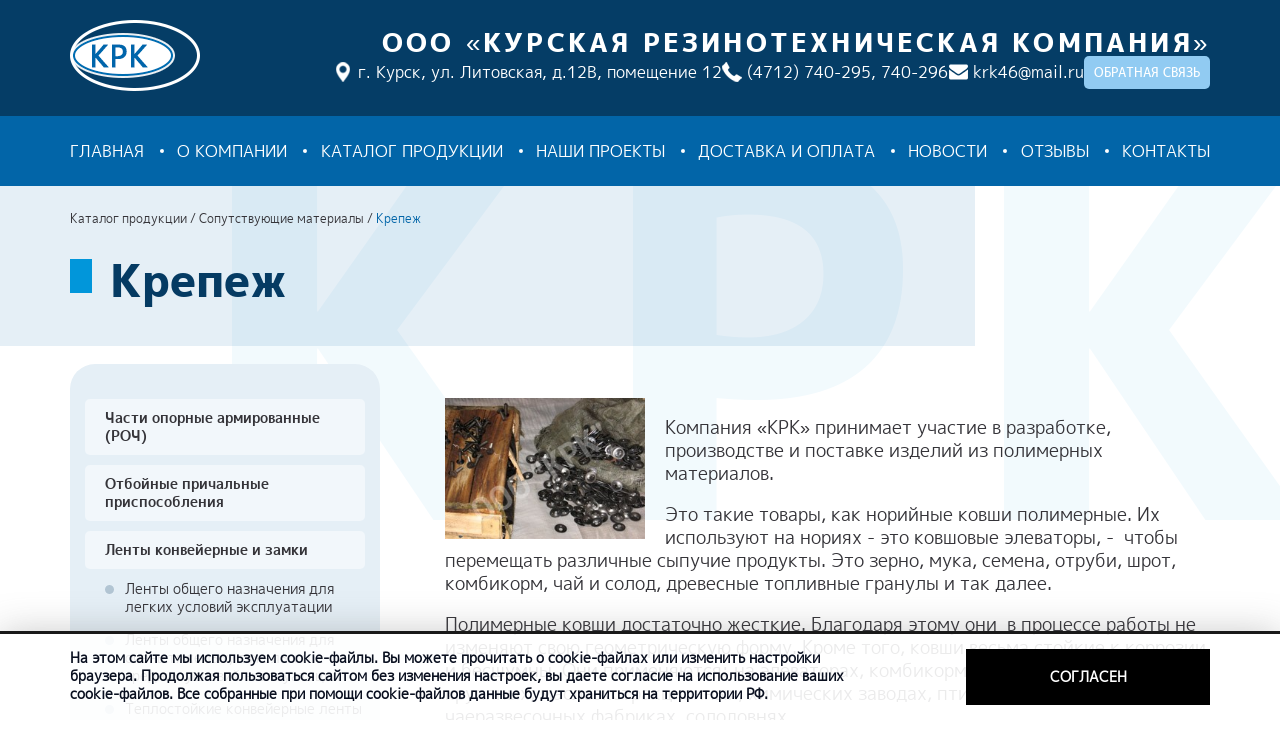

--- FILE ---
content_type: text/html; charset=UTF-8
request_url: https://krk-kursk.ru/catalog/soputstvuyushchie-materialy/krepezh
body_size: 7113
content:

<!DOCTYPE html>

<head>
    <title>Крепеж купить у производителя - ООО &quot;КРК&quot;</title>    <meta name="keywords" content="Компания «КРК» принимает участие в разработке, производстве и поставке изделий из полимерных материалов." >
<meta name="description" content="Компания «КРК» принимает участие в разработке, производстве и поставке изделий из полимерных материалов." >    <meta name="yandex-verification" content="afdcf47ad296550a" />
    <meta name="viewport" content="width=device-width, initial-scale=1, shrink-to-fit=no">

    <link href="/website/css/owl.carousel.min.css" media="screen" rel="stylesheet" type="text/css" >
<link href="/website/css/owl.theme.default.min.css" media="screen" rel="stylesheet" type="text/css" >
<link href="/website/css/sweetalert2.min.css" media="screen" rel="stylesheet" type="text/css" >
<link href="/website/css/style.css?v=154" media="screen" rel="stylesheet" type="text/css" >    <script type="text/javascript" src="/website/js/jquery-3.3.1.min.js"></script>
<script type="text/javascript" src="/website/modules/shop/js/catalog/catalog.js"></script>
<script type="text/javascript" src="/website/js/jquery.fancybox.js"></script>
<script type="text/javascript" src="/website/js/owl.carousel.min.js"></script>
<script type="text/javascript" src="/website/js/sweetalert2.min.js"></script>
<script type="text/javascript" src="/website/js/script.js?v=52"></script>    <script src="/website/js/slick.min.js"></script>
    <link href="/favicon.svg" rel="shortcut icon" type="image/svg" />

    
    
</head>

<body>
    <!-- Yandex.Metrika counter -->
    <script type="text/javascript">
        (function(m, e, t, r, i, k, a) {
            m[i] = m[i] || function() {
                (m[i].a = m[i].a || []).push(arguments)
            };
            m[i].l = 1 * new Date();
            k = e.createElement(t), a = e.getElementsByTagName(t)[0], k.async = 1, k.src = r, a.parentNode.insertBefore(k, a)
        })
        (window, document, "script", "https://mc.yandex.ru/metrika/tag.js", "ym");

        ym(37398215, "init", {
            clickmap: true,
            trackLinks: true,
            accurateTrackBounce: true,
            webvisor: true
        });
    </script>
    <noscript>
        <div><img src="https://mc.yandex.ru/watch/37398215" style="position:absolute; left:-9999px;" alt="" /></div>
    </noscript>
    <!-- /Yandex.Metrika counter -->


        
    <!-- ####################################################### -->

    <header>
    <div class="header-top">
      <div class="container header-top__box">
        <a class="header-top__logo-link" href="/">
          <img src="/website/img/new/logo.png" alt="логотип" title="логотип КРК">
        </a>
        <div class="header-top__text">
          <span class="header-top__name">ООО «Курская Резинотехническая Компания»</span>
          <div class="header-top__contacts">
            <p class="header-top__adr"><a href="/pages/kontakty#map">г. Курск, ул. Литовская, д.12В, помещение 12</a></p>
            <p class="header-top__tel"><a href="tel:+74712740295">(4712) 740-295,</a> <a href="tel:+74712740296">740-296</a></p>
            <p class="header-top__mail"><a href="mailto:krk46@mail.ru">krk46@mail.ru</a></p>
            <a class="header-top__ask-link fancybox" href="#ask" >обратная связь</a>
          </div>
        </div>
      </div>
    </div>
        <div class="header">
            <div class="container">
                <div class="three col">
                    <div class="hamburger" id="hamburger-6">
                        <span class="line"></span>
                        <span class="line"></span>
                        <span class="line"></span>
                    </div>
                </div>
                <nav>
                    <ul class="navigation-pages">
    <li>
        <a id="menu-navigation_471" title="Главная" class=" main" href="/">Главная</a>
    </li>
    <li>
        <a id="menu-navigation_470" title="О компании" class=" main" href="/pages/o-kompanii">О компании</a>
    </li>
    <li>
        <a id="menu-navigation_473" title="Каталог продукции" class=" main" href="/catalog">Каталог продукции</a>
    </li>
    <li>
        <a id="menu-navigation_515" title="Наши проекты" class=" main" href="/pages/proekty">Наши проекты</a>
    </li>
    <li>
        <a id="menu-navigation_475" title="Доставка и оплата" class=" main" href="/pages/dostavka-i-oplata">Доставка и оплата</a>
    </li>
    <li>
        <a id="menu-navigation_477" title="Новости" class=" main" href="/pages/novosti">Новости</a>
    </li>
    <li>
        <a id="menu-navigation_476" title="Отзывы" class=" main" href="/pages/otzyvy">Отзывы</a>
    </li>
    <li>
        <a id="menu-navigation_478" title="Контакты" class=" main" href="/pages/kontakty">Контакты</a>
    </li>
</ul>                </nav>


            </div>
        </div>
    </header>
        <main>
        
<div class="decor back-text">
  <section class="container row catalog">
    <div class="breadcrumbs">
        <a href="/catalog">Каталог продукции</a> / <a href="/catalog/soputstvuyushchie-materialy">Сопутствующие материалы</a> /         <span>Крепеж</span>
    </div>
    <h1>Крепеж</h1>
    <div class="aside_btn_wrapper"><button type="button" class="aside_btn">Каталог</button></div>
    <aside>
      <ul class="navigation-main">
    <li>
        <a id="menu-navigation_527" title="Части опорные армированные (РОЧ)" class=" main" href="/catalog/chasti-opornye-armirovannye-roch">Части опорные армированные (РОЧ)</a>
    </li>
    <li>
        <a id="menu-navigation_481" title="Отбойные причальные  приспособления" class=" main" href="/catalog/otboynye-prichalnye-prisposobleniya">Отбойные причальные  приспособления</a>
    </li>
    <li>
        <a id="menu-navigation_486" title="Ленты конвейерные и замки " class=" main" href="/catalog/lenty-i-krepezh">Ленты конвейерные и замки</a>
        <ul>
            <li>
                <a id="menu-navigation_521" title="Ленты общего назначения для легких условий эксплуатации  " href="/goods/lenty/lenty-obshchego-naznacheniyadlya-legkih-usloviy">Ленты общего назначения для легких условий эксплуатации  </a>
            </li>
            <li>
                <a id="menu-navigation_522" title="Ленты общего назначения для очень тяжелых, тяжелых и средних условий эксплуатации" href="/goods/lenty/lenty-obshchego-naznacheniya-dlya-ochen-tyazhelyh-tyazhelyh-i-srednih-usloviy-ekspluatacii">Ленты общего назначения для очень тяжелых, тяжелых и средних условий эксплуатации</a>
            </li>
            <li>
                <a id="menu-navigation_523" title="Теплостойкие конвейерные ленты" href="/goods/lenty/teplostoykie-konveyernye-lenty">Теплостойкие конвейерные ленты</a>
            </li>
            <li>
                <a id="menu-navigation_524" title="Морозостойкие конвейерные ленты" href="/goods/lenty/morozostoykie-konveyernye-lenty">Морозостойкие конвейерные ленты</a>
            </li>
            <li>
                <a id="menu-navigation_525" title="Маслостойкие конвейерные ленты" href="/goods/lenty/maslostoykie-konveyernye-lenty">Маслостойкие конвейерные ленты</a>
            </li>
            <li>
                <a id="menu-navigation_526" title="Замки  " href="/goods/lenty/zamki-dlya-lent">Замки  </a>
            </li>
        </ul>
    </li>
    <li>
        <a id="menu-navigation_483" title="Ремни приводные" class=" main" href="/catalog/remni">Ремни приводные</a>
    </li>
    <li>
        <a id="menu-navigation_484" title="Рукава промышленные" class=" main" href="/catalog/rukava">Рукава промышленные</a>
        <ul>
            <li>
                <a id="menu-navigation_516" href="/goods/rukava/rukava-naporno-vsasyvayushchie">Рукава напорно-всасывающие</a>
            </li>
            <li>
                <a id="menu-navigation_517" href="/goods/rukava/rukava-napornye">Рукава напорные</a>
            </li>
            <li>
                <a id="menu-navigation_518" href="/goods/rukava/rukava-napornye-mbs">Рукава напорные МБС </a>
            </li>
            <li>
                <a id="menu-navigation_519" href="/goods/rukava/rukava-dlya-svarki-i-rezki-metallov">Рукава для сварки и резки металла</a>
            </li>
            <li>
                <a id="menu-navigation_528" title="Рукава специального назначения" href="/catalog/rukava/specialnogo-naznacheniya">Рукава специального назначения</a>
            </li>
        </ul>
    </li>
    <li>
        <a id="menu-navigation_485" title="Подшипники" class=" main" href="/catalog/podshipniki">Подшипники</a>
    </li>
    <li>
        <a id="menu-navigation_491" title="Цепи" class=" main" href="/catalog/cepi">Цепи</a>
    </li>
    <li>
        <a id="menu-navigation_493" title="Мешкотара" class=" main" href="/catalog/tara-i-upakovka">Мешкотара</a>
    </li>
    <li>
        <a id="menu-navigation_499" title="Формовые и неформовые изделия" class="toggle main" href="#">Формовые и неформовые изделия</a>
        <ul>
            <li>
                <a id="menu-navigation_500" title="Резинотехнические изделия из кремнийорганических резиновых смесей" href="/catalog/formovye-i-neformovye-izdeliya/rezinotehnicheskie-izdeliya">Резинотехнические изделия из кремнийорганических резиновых смесей</a>
            </li>
            <li>
                <a id="menu-navigation_501" title="Изделия из вспененных силиконовых резин" href="/catalog/formovye-i-neformovye-izdeliya/izdeliya-iz-vspenennyh-rezin">Изделия из вспененных силиконовых резин</a>
            </li>
            <li>
                <a id="menu-navigation_502" title="Упруго-втулочные муфты МУВП и комплектующие к ним" href="/catalog/formovye-i-neformovye-izdeliya/uprugo-vtulochnye-mufty">Упруго-втулочные муфты МУВП и комплектующие к ним</a>
            </li>
            <li>
                <a id="menu-navigation_503" title="Технические  пластины" href="/catalog/formovye-i-neformovye-izdeliya/tehnicheskie-plastiny">Технические  пластины</a>
            </li>
        </ul>
    </li>
    <li class="active">
        <a id="menu-navigation_504" title="Сопутствующие материалы" class="toggle main mainactive" href="#">Сопутствующие материалы</a>
        <ul>
            <li>
                <a id="menu-navigation_505" title="Композитный материал" href="/catalog/soputstvuyushchie-materialy/kompozitnyy-material">Композитный материал</a>
            </li>
            <li>
                <a id="menu-navigation_506" title="Асбестотехнические изделия" href="/catalog/soputstvuyushchie-materialy/asbestotehnicheskie-izdeliya">Асбестотехнические изделия</a>
            </li>
            <li>
                <a id="menu-navigation_507" title="Клеи-герметики, резиновый клей" href="/catalog/soputstvuyushchie-materialy/klei-germetiki">Клеи-герметики, резиновый клей</a>
            </li>
            <li class="active">
                <a id="menu-navigation_509" title="Крепеж" class=" active" href="/catalog/soputstvuyushchie-materialy/krepezh">Крепеж</a>
            </li>
        </ul>
    </li>
    <li>
        <a id="menu-navigation_487" title="Элеваторное и мукомольное оборудование" class="toggle main" href="#">Элеваторное и мукомольное оборудование</a>
        <ul>
            <li>
                <a id="menu-navigation_488" title="Элеваторное оборудование" href="/catalog/elevatornoe-i-mukomolnoe-oborudovanie/elevatornoe-oborudovanie">Элеваторное оборудование</a>
            </li>
            <li>
                <a id="menu-navigation_489" title="Мукомольное оборудование" href="/catalog/elevatornoe-i-mukomolnoe-oborudovanie/mukomolnoe-oborudovanie">Мукомольное оборудование</a>
            </li>
            <li>
                <a id="menu-navigation_490" title="Комбикормовый завод" href="/catalog/elevatornoe-i-mukomolnoe-oborudovanie/kombikormovyy-zavod">Комбикормовый завод</a>
            </li>
        </ul>
    </li>
</ul>    </aside>
    <section class="catalog_content">
            <section class="catalog_text">
        <p><a class="fancybox" href="/website/img/l3.jpg" rel="group1"><img alt="Мешкотара" class="float__left" src="/website/img/l3-.jpg" /></a></p>

<p>Компания «КРК» принимает участие в разработке, производстве и поставке изделий из полимерных материалов.</p>

<p>Это такие товары, как норийные ковши полимерные. Их используют на нориях - это ковшовые элеваторы, -&nbsp; чтобы перемещать различные сыпучие продукты. Это зерно, мука, семена, отруби, шрот, комбикорм, чай и солод, древесные топливные гранулы и так далее.</p>

<p>Полимерные ковши достаточно жесткие. Благодаря этому они&nbsp; в процессе работы не изменяют свою геометрическую форму. Кроме того, ковши весьма стойкие к коррозии и бесшумны. Они применяются: на элеваторах, комбикормовых, мукомольных, крупяных, маслоэкстракционных, химических заводах, птицефабриках и чаеразвесочных фабриках, солодовнях.</p>

<p>ООО «Курская Резинотехническая Компания» предлагает своим заказчиком следующие цельнометаллические норийные ковши:</p>

<ul>
	<li>УКЗ-10,</li>
	<li>УКЗ-20,</li>
	<li>УКЗ-50,</li>
	<li>УКЗ-100,</li>
	<li>УКЗ-175 .</li>
</ul>

<p>Их устанавливают на нориях, которые перемещают зерно и прочие продукты вертикально. Также мы поставляем ковши норийные без дна следующих типов: IV-20c-II(IIб), У8-УН-IV-50c-IIа(IIб), IV-100c-IIa(IIб), IV-175c-IIa(IIб), IV-250c-IIa(IIб).</p>

<p>При поставке возможна комплектация норийными болтами: специальный норийный М 10*40 Dr=30 мм, болт норийный М 8, гайка 10 и 8 мм, шайбы d10 и 8 мм увеличенные.</p>

<p>&nbsp;</p>

<div class="images indents-img"><a class="fancybox" href="/website/img/krepej/Bolt M10kh40.jpg" rel="group1"><img alt="" src="/website/img/krepej/Bolt M10kh40.jpg" width="200" /></a> <a class="fancybox" href="/website/img/krepej/Bolty`.jpg" rel="group1"><img alt="" src="/website/img/krepej/Bolty`.jpg" width="200" /></a> <a class="fancybox" href="/website/img/krepej/Guyka M10.jpg" rel="group1"><img alt="" src="/website/img/krepej/Guyka M10.jpg" width="200" /></a> <a class="fancybox" href="/website/img/krepej/Shai`ba d.jpg" rel="group1"><img alt="" src="/website/img/krepej/Shai`ba d.jpg" style="margin-right:0;" width="200" /></a></div>
      </section>
                      <!--           <div class="alert alert-info">
            Каталог находится в разработке.<br/>Необходимую информацию можно уточнить по телефону: <a class="mobile_tel" href="tel:84712740295">(4712) 740-295</a>, <a class="mobile_tel" href="tel:84712740296">(4712) 740-296</a>
          </div>
           -->
                          </section>
  </section>
</div>
<script>
  $(function () { 
    $('.aside_btn').on('click', function(){
      $('aside').slideToggle();
    })
  })
</script>
            </main>
    <footer>
        <section class="footer_text">
            <div class="container row">
                <a class="footer_logo logo row" href="/">
                    <img src="/website/img/new/logo.png" alt="логотип" title="логотип КРК">
                    <span>ООО «Курская Резинотехническая Компания»</span>
                </a>
                <p class="adr">Офис:<br>Адрес: 305023, Россия, г.Курск,<br> ул. Литовская, д.12В, помещение 12</p>
                <p class="adr">Склад:<br>Адрес: Россия, г.Курск,<br> Шоссейный переулок, 21,<br> склад №18, ООО "КРК"</p>
                <p class="tel">
                    <a class="mobile_tel" href="tel:84712740295">(4712) 740-295</a>
                    <a class="mobile_tel" href="tel:84712740296">(4712) 740-296</a>
                </p>
                <p class="tel">
                    <a class="mobile_tel" href="tel:89155108788">8-915-510-87-88</a>
                    <a class="mobile_tel" href="tel:89202600919">8-920-260-09-19</a>
                    <a class="mobile_tel" href="tel:89202642809">8-920-264-28-09 </a>
                </p>
                <p class="mail">Email: <a href="mailto:KRK46@mail.ru">KRK46@mail.ru</a></p>
            </div>
        </section>
        <section class="footer_copy row container">
            <p style="line-height: 1.5;">Copyright © 2015-2026 ООО “Курская резитехническая компания” <br> ИНН 4632077742<br>ОГРН 1074632003511 <br>
            <!-- <span class="footer__copy-dev">Разработка сайта - <a class="footer__copy-link" target="_blank" href="https://sait-region.ru">ООО "Регион центр"</a></span> </p> -->
            <meta itemprop="copyrightYear" content="2026">
            <!-- <meta itemprop="copyrightHolder" content="ООО «Регион центр»"> -->
        </section>
    </footer>
    <div class="site-creator">
        <div class="container">
            <span>Создание и поддержка сайта - ООО&nbsp;«Регион центр».</span>
            <span class="site-creator_link">www.sait-region.ru</span>
        </div>
    </div>
    <div class="ask" id="ask">
        <div class="popup">
            <h3>Вы можете задать вопрос, заполнив форму ниже</h3>
            <form class="ask_form row">
                <div><input type="text" name="ask_name" id="ask_name" required="" placeholder="Ваше имя"><label for="ask_name">Ваше имя</label></div>
                <div><input type="text" name="ask_mail" id="ask_mail" required="" placeholder="E-mail"><label for="ask_mail">Телефон или e-mail*</label></div>
                <textarea name="ask_text" id="ask_text" placeholder="Ваш вопрос"></textarea>
                <div class="captcha_row">
                    <span><img src="/captcha" alt="captcha"></span>
                    <input type="text" name="captcha" required="" placeholder="Код с картинки*">
                </div>
                <p>Нажимая кнопку “Отправить”, вы соглашаетесь с <a href="#" target="_blank">Политикой о защите персональных данных</a></p>
                <button class="button" type="submit">отправить</button>
            </form>
        </div>
    </div>
    <div class="ask ask--feedback" id="feedback">
        <div class="popup">
            <h3>Изготовим РТИ по вашим чертежам</h3>
            <form class="ask_form row">
                <div><input type="text" name="feedback_name" id="feedback_name" required="" placeholder="Ваше имя"><label
                        for="feedback_name">Ваше имя</label></div>
                <div><input type="text" name="feedback_mail" id="feedback_mail" required="" placeholder="E-mail"><label
                        for="feedback_mail">Телефон или e-mail*</label></div>
                <textarea name="feedback_text" id="feedback_text" placeholder="Ваш вопрос"></textarea>
                <div class="file">
                    <input accept=".doc,.docx,.pdf,.txt" class="file" id="file" multiple="multiple" name="file" type="file"> 
                    <label for="file">Прикрепить файл</label>
                </div>
                <div class="captcha_row">
                    <span><img src="/captcha" alt="captcha"></span>
                    <input type="text" name="captcha" required="" placeholder="Код с картинки*">
                </div>
                <p>Нажимая кнопку “Отправить”, вы соглашаетесь с <a href="#" target="_blank">Политикой о защите
                        персональных данных</a></p>
                <button class="button" type="submit">отправить</button>
            </form>
        </div>
    </div>
    <div class="gdpr gdpr--white" hidden="">
        <div class="container">
            <p>На этом сайте мы используем cookie-файлы. Вы можете прочитать о cookie-файлах или изменить настройки браузера.
                Продолжая пользоваться сайтом без изменения настроек, вы даете согласие на использование ваших cookie-файлов.
                <small>Все собранные при помощи cookie-файлов данные будут храниться на территории РФ.</small>
            </p>
            <small>Все собранные при помощи cookie-файлов данные будут храниться на территории РФ.</small>
            <button type="button" id="gdpr_button" class="btn_close" title="Закрыть">Согласен</button>
        </div>
    </div>
    <script>
        $(document).ready(function() {
            function getCookie(name) {
                var matches = document.cookie.match(new RegExp(
                    "(?:^|; )" + name.replace(/([\.$?*|{}\(\)\[\]\\\/\+^])/g, '\\$1') + "=([^;]*)"
                ));
                return matches ? decodeURIComponent(matches[1]) : undefined;
            }
            var was = getCookie("was");
            if (was != "no") {
                // Покажем всплывающее окно
                $('.gdpr').fadeIn();
            }
            $('#gdpr_button').on('click', function() {
                // записываем cookie на 1 день, который мы не показываем окно
                var date = new Date;
                date.setDate(date.getDate() + 1);
                document.cookie = "was=no; path=/; expires=" + date.toUTCString();
                $(".gdpr").fadeOut();
            })
        })
    </script>

    <!-- <div class="off" id="back_to_top">
		    <img src="/website/img/up.png">
		</div>  -->
    <link rel="stylesheet" type="text/css" href="/website/css/slick.css">
    <script>
        $(document).ready(function() {
            $(".hamburger").click(function() {
                $(this).toggleClass("is-active");
            });
        });

        document.querySelector(".hamburger").onclick = function() {
            document.querySelector("nav ul").classList.toggle("height_nav")
        }
    </script>

    

</body>

</html>

--- FILE ---
content_type: text/css
request_url: https://krk-kursk.ru/website/css/style.css?v=154
body_size: 106313
content:
.row {
  display: -webkit-box;
  display: -ms-flexbox;
  display: flex;
  -webkit-box-align: center;
  -ms-flex-align: center;
  align-items: center;
  -webkit-box-pack: justify;
  -ms-flex-pack: justify;
  justify-content: space-between;
  -ms-flex-wrap: wrap;
  flex-wrap: wrap;
}

/*! normalize.css v8.0.0 | MIT License | github.com/necolas/normalize.css */
/* Document
   ========================================================================== */
/**
 * 1. Correct the line height in all browsers.
 * 2. Prevent adjustments of font size after orientation changes in iOS.
 */
html {
  line-height: 1.15;
  /* 1 */
  -webkit-text-size-adjust: 100%;
  /* 2 */
}

/* Sections
   ========================================================================== */
/**
 * Remove the margin in all browsers.
 */
body {
  margin: 0;
}

/**
 * Correct the font size and margin on `h1` elements within `section` and
 * `article` contexts in Chrome, Firefox, and Safari.
 */
h1 {
  font-size: 2em;
  margin: 0.67em 0;
}

/* Grouping content
   ========================================================================== */
/**
 * 1. Add the correct box sizing in Firefox.
 * 2. Show the overflow in Edge and IE.
 */
hr {
  -webkit-box-sizing: content-box;
  box-sizing: content-box;
  /* 1 */
  height: 0;
  /* 1 */
  overflow: visible;
  /* 2 */
}

/**
 * 1. Correct the inheritance and scaling of font size in all browsers.
 * 2. Correct the odd `em` font sizing in all browsers.
 */
pre {
  font-family: monospace, monospace;
  /* 1 */
  font-size: 1em;
  /* 2 */
}

/* Text-level semantics
   ========================================================================== */
/**
 * Remove the gray background on active links in IE 10.
 */
a {
  background-color: transparent;
}

/**
 * 1. Remove the bottom border in Chrome 57-
 * 2. Add the correct text decoration in Chrome, Edge, IE, Opera, and Safari.
 */
abbr[title] {
  border-bottom: none;
  /* 1 */
  text-decoration: underline;
  /* 2 */
  -webkit-text-decoration: underline dotted;
  text-decoration: underline dotted;
  /* 2 */
}

/**
 * Add the correct font weight in Chrome, Edge, and Safari.
 */
b,
strong {
  font-weight: bolder;
}

/**
 * 1. Correct the inheritance and scaling of font size in all browsers.
 * 2. Correct the odd `em` font sizing in all browsers.
 */
code,
kbd,
samp {
  font-family: monospace, monospace;
  /* 1 */
  font-size: 1em;
  /* 2 */
}

/**
 * Add the correct font size in all browsers.
 */
small {
  font-size: 80%;
}

/**
 * Prevent `sub` and `sup` elements from affecting the line height in
 * all browsers.
 */
sub,
sup {
  font-size: 75%;
  line-height: 0;
  position: relative;
  vertical-align: baseline;
}

sub {
  bottom: -0.25em;
}

sup {
  top: -0.5em;
}

/* Embedded content
   ========================================================================== */
/**
 * Remove the border on images inside links in IE 10.
 */
img {
  border-style: none;
}

/* Forms
   ========================================================================== */
/**
 * 1. Change the font styles in all browsers.
 * 2. Remove the margin in Firefox and Safari.
 */
button,
input,
optgroup,
select,
textarea {
  font-family: inherit;
  /* 1 */
  font-size: 100%;
  /* 1 */
  line-height: 1.15;
  /* 1 */
  margin: 0;
  /* 2 */
}

/**
 * Show the overflow in IE.
 * 1. Show the overflow in Edge.
 */
button,
input {
  /* 1 */
  overflow: visible;
}

/**
 * Remove the inheritance of text transform in Edge, Firefox, and IE.
 * 1. Remove the inheritance of text transform in Firefox.
 */
button,
select {
  /* 1 */
  text-transform: none;
}

/**
 * Correct the inability to style clickable types in iOS and Safari.
 */
button,
[type="button"],
[type="reset"],
[type="submit"] {
  -webkit-appearance: button;
}

/**
 * Remove the inner border and padding in Firefox.
 */
button::-moz-focus-inner,
[type="button"]::-moz-focus-inner,
[type="reset"]::-moz-focus-inner,
[type="submit"]::-moz-focus-inner {
  border-style: none;
  padding: 0;
}

/**
 * Restore the focus styles unset by the previous rule.
 */
button:-moz-focusring,
[type="button"]:-moz-focusring,
[type="reset"]:-moz-focusring,
[type="submit"]:-moz-focusring {
  outline: 1px dotted ButtonText;
}

/**
 * Correct the padding in Firefox.
 */
fieldset {
  padding: 0.35em 0.75em 0.625em;
}

/**
 * 1. Correct the text wrapping in Edge and IE.
 * 2. Correct the color inheritance from `fieldset` elements in IE.
 * 3. Remove the padding so developers are not caught out when they zero out
 *    `fieldset` elements in all browsers.
 */
legend {
  -webkit-box-sizing: border-box;
  box-sizing: border-box;
  /* 1 */
  color: inherit;
  /* 2 */
  display: table;
  /* 1 */
  max-width: 100%;
  /* 1 */
  padding: 0;
  /* 3 */
  white-space: normal;
  /* 1 */
}

/**
 * Add the correct vertical alignment in Chrome, Firefox, and Opera.
 */
progress {
  vertical-align: baseline;
}

/**
 * Remove the default vertical scrollbar in IE 10+.
 */
textarea {
  overflow: auto;
}

/**
 * 1. Add the correct box sizing in IE 10.
 * 2. Remove the padding in IE 10.
 */
[type="checkbox"],
[type="radio"] {
  -webkit-box-sizing: border-box;
  box-sizing: border-box;
  /* 1 */
  padding: 0;
  /* 2 */
}

/**
 * Correct the cursor style of increment and decrement buttons in Chrome.
 */
[type="number"]::-webkit-inner-spin-button,
[type="number"]::-webkit-outer-spin-button {
  height: auto;
}

/**
 * 1. Correct the odd appearance in Chrome and Safari.
 * 2. Correct the outline style in Safari.
 */
[type="search"] {
  -webkit-appearance: textfield;
  /* 1 */
  outline-offset: -2px;
  /* 2 */
}

/**
 * Remove the inner padding in Chrome and Safari on macOS.
 */
[type="search"]::-webkit-search-decoration {
  -webkit-appearance: none;
}

/**
 * 1. Correct the inability to style clickable types in iOS and Safari.
 * 2. Change font properties to `inherit` in Safari.
 */
::-webkit-file-upload-button {
  -webkit-appearance: button;
  /* 1 */
  font: inherit;
  /* 2 */
}

/* Interactive
   ========================================================================== */
/*
 * Add the correct display in Edge, IE 10+, and Firefox.
 */
details {
  display: block;
}

/*
 * Add the correct display in all browsers.
 */
summary {
  display: list-item;
}

/* Misc
   ========================================================================== */
/**
 * Add the correct display in IE 10+.
 */
template {
  display: none;
}

/**
 * Add the correct display in IE 10.
 */
[hidden] {
  display: none;
}

body.compensate-for-scrollbar {
  overflow: hidden;
}

.fancybox-active {
  height: auto;
}

.fancybox-is-hidden {
  left: -9999px;
  margin: 0;
  position: absolute !important;
  top: -9999px;
  visibility: hidden;
}

.fancybox-container {
  -webkit-backface-visibility: hidden;
  backface-visibility: hidden;
  font-family: -apple-system, BlinkMacSystemFont, "Segoe UI", Roboto,
    "Helvetica Neue", Verdana, sans-serif, "Apple Color Emoji", "Segoe UI Emoji",
    "Segoe UI Symbol";
  height: 100%;
  left: 0;
  position: fixed;
  -webkit-tap-highlight-color: transparent;
  top: 0;
  -webkit-transform: translateZ(0);
  transform: translateZ(0);
  width: 100%;
  z-index: 99992;
}

.fancybox-container * {
  -webkit-box-sizing: border-box;
  box-sizing: border-box;
}

.fancybox-outer,
.fancybox-inner,
.fancybox-bg,
.fancybox-stage {
  bottom: 0;
  left: 0;
  position: absolute;
  right: 0;
  top: 0;
}

.fancybox-outer {
  -webkit-overflow-scrolling: touch;
  overflow-y: auto;
}

.fancybox-bg {
  background: #1e1e1e;
  opacity: 0;
  -webkit-transition-duration: inherit;
  transition-duration: inherit;
  -webkit-transition-property: opacity;
  transition-property: opacity;
  -webkit-transition-timing-function: cubic-bezier(0.47, 0, 0.74, 0.71);
  transition-timing-function: cubic-bezier(0.47, 0, 0.74, 0.71);
}

.fancybox-is-open .fancybox-bg {
  opacity: 0.87;
  -webkit-transition-timing-function: cubic-bezier(0.22, 0.61, 0.36, 1);
  transition-timing-function: cubic-bezier(0.22, 0.61, 0.36, 1);
}

.fancybox-infobar,
.fancybox-toolbar,
.fancybox-caption,
.fancybox-navigation .fancybox-button {
  direction: ltr;
  opacity: 0;
  position: absolute;
  -webkit-transition: opacity 0.25s, visibility 0s linear 0.25s;
  transition: opacity 0.25s, visibility 0s linear 0.25s;
  visibility: hidden;
  z-index: 99997;
}

.fancybox-show-infobar .fancybox-infobar,
.fancybox-show-toolbar .fancybox-toolbar,
.fancybox-show-caption .fancybox-caption,
.fancybox-show-nav .fancybox-navigation .fancybox-button {
  opacity: 1;
  -webkit-transition: opacity 0.25s, visibility 0s;
  transition: opacity 0.25s, visibility 0s;
  visibility: visible;
}

.fancybox-infobar {
  color: #ccc;
  font-size: 13px;
  -webkit-font-smoothing: subpixel-antialiased;
  height: 44px;
  left: 0;
  line-height: 44px;
  min-width: 44px;
  mix-blend-mode: difference;
  padding: 0 10px;
  pointer-events: none;
  text-align: center;
  top: 0;
  -webkit-touch-callout: none;
  -webkit-user-select: none;
  -moz-user-select: none;
  -ms-user-select: none;
  user-select: none;
}

.fancybox-toolbar {
  right: 0;
  top: 0;
}

.fancybox-stage {
  direction: ltr;
  overflow: visible;
  -webkit-transform: translate3d(0, 0, 0);
  z-index: 99994;
}

.fancybox-is-open .fancybox-stage {
  overflow: hidden;
}

.fancybox-slide {
  -webkit-backface-visibility: hidden;
  backface-visibility: hidden;
  display: none;
  height: 100%;
  left: 0;
  outline: none;
  overflow: auto;
  -webkit-overflow-scrolling: touch;
  padding: 44px;
  position: absolute;
  text-align: center;
  top: 0;
  transition-property: opacity, -webkit-transform;
  -webkit-transition-property: opacity, -webkit-transform;
  transition-property: transform, opacity;
  transition-property: transform, opacity, -webkit-transform;
  white-space: normal;
  width: 100%;
  z-index: 99994;
}

.fancybox-slide::before {
  content: "";
  display: inline-block;
  height: 100%;
  margin-right: -0.25em;
  vertical-align: middle;
  width: 0;
}

.fancybox-is-sliding .fancybox-slide,
.fancybox-slide--previous,
.fancybox-slide--current,
.fancybox-slide--next {
  display: block;
}

.fancybox-slide--next {
  z-index: 99995;
}

.fancybox-slide--image {
  overflow: visible;
  padding: 44px 0;
}

.fancybox-slide--image::before {
  display: none;
}

.fancybox-slide--html {
  padding: 6px 6px 0 6px;
}

.fancybox-slide--iframe {
  padding: 44px 44px 0;
}

.fancybox-content {
  background: #fff;
  display: inline-block;
  margin: 0 0 6px 0;
  max-width: 100%;
  overflow: auto;
  padding: 0;
  padding: 24px;
  position: relative;
  text-align: left;
  vertical-align: middle;
}

.fancybox-slide--image .fancybox-content {
  -webkit-animation-timing-function: cubic-bezier(0.5, 0, 0.14, 1);
  animation-timing-function: cubic-bezier(0.5, 0, 0.14, 1);
  -webkit-backface-visibility: hidden;
  backface-visibility: hidden;
  background: transparent;
  background-repeat: no-repeat;
  background-size: 100% 100%;
  left: 0;
  margin: 0;
  max-width: none;
  overflow: visible;
  padding: 0;
  position: absolute;
  top: 0;
  -webkit-transform-origin: top left;
  transform-origin: top left;
  transition-property: opacity, -webkit-transform;
  -webkit-transition-property: opacity, -webkit-transform;
  transition-property: transform, opacity;
  transition-property: transform, opacity, -webkit-transform;
  -webkit-user-select: none;
  -moz-user-select: none;
  -ms-user-select: none;
  user-select: none;
  z-index: 99995;
}

.fancybox-can-zoomOut .fancybox-content {
  cursor: -webkit-zoom-out;
  cursor: zoom-out;
}

.fancybox-can-zoomIn .fancybox-content {
  cursor: -webkit-zoom-in;
  cursor: zoom-in;
}

.fancybox-can-drag .fancybox-content {
  cursor: -webkit-grab;
  cursor: grab;
}

.fancybox-is-dragging .fancybox-content {
  cursor: -webkit-grabbing;
  cursor: grabbing;
}

.fancybox-container [data-selectable="true"] {
  cursor: text;
}

.fancybox-image,
.fancybox-spaceball {
  background: transparent;
  border: 0;
  height: 100%;
  left: 0;
  margin: 0;
  max-height: none;
  max-width: none;
  padding: 0;
  position: absolute;
  top: 0;
  -webkit-user-select: none;
  -moz-user-select: none;
  -ms-user-select: none;
  user-select: none;
  width: 100%;
}

.fancybox-spaceball {
  z-index: 1;
}

.fancybox-slide--html .fancybox-content {
  margin-bottom: 6px;
}

.fancybox-slide--video .fancybox-content,
.fancybox-slide--map .fancybox-content,
.fancybox-slide--iframe .fancybox-content {
  height: 100%;
  margin: 0;
  overflow: visible;
  padding: 0;
  width: 100%;
}

.fancybox-slide--video .fancybox-content {
  background: #000;
}

.fancybox-slide--map .fancybox-content {
  background: #e5e3df;
}

.fancybox-slide--iframe .fancybox-content {
  background: #fff;
  height: calc(100% - 44px);
  margin-bottom: 44px;
}

.fancybox-video,
.fancybox-iframe {
  background: transparent;
  border: 0;
  height: 100%;
  margin: 0;
  overflow: hidden;
  padding: 0;
  width: 100%;
}

.fancybox-iframe {
  vertical-align: top;
}

.fancybox-error {
  background: #fff;
  cursor: default;
  max-width: 400px;
  padding: 40px;
  width: 100%;
}

.fancybox-error p {
  color: #444;
  font-size: 16px;
  line-height: 20px;
  margin: 0;
  padding: 0;
}

/* Buttons */
.fancybox-button {
  background: rgba(30, 30, 30, 0.6);
  border: 0;
  border-radius: 0;
  cursor: pointer;
  display: inline-block;
  height: 44px;
  margin: 0;
  outline: none;
  padding: 10px;
  -webkit-transition: color 0.2s;
  transition: color 0.2s;
  vertical-align: top;
  width: 44px;
}

.fancybox-button,
.fancybox-button:visited,
.fancybox-button:link {
  color: #ccc;
}

.fancybox-button:focus,
.fancybox-button:hover {
  color: #fff;
}

.fancybox-button.disabled,
.fancybox-button.disabled:hover,
.fancybox-button[disabled],
.fancybox-button[disabled]:hover {
  color: #888;
  cursor: default;
}

.fancybox-button svg {
  display: block;
  overflow: visible;
  position: relative;
  shape-rendering: geometricPrecision;
}

.fancybox-button svg path {
  fill: transparent;
  stroke: currentColor;
  stroke-linejoin: round;
  stroke-width: 3;
}

.fancybox-button--play svg path:nth-child(2) {
  display: none;
}

.fancybox-button--pause svg path:nth-child(1) {
  display: none;
}

.fancybox-button--play svg path,
.fancybox-button--share svg path,
.fancybox-button--thumbs svg path {
  fill: currentColor;
}

.fancybox-button--share svg path {
  stroke-width: 1;
}

/* Navigation arrows */
.fancybox-navigation .fancybox-button {
  height: 38px;
  opacity: 0;
  padding: 6px;
  position: absolute;
  top: 50%;
  width: 38px;
}

.fancybox-show-nav .fancybox-navigation .fancybox-button {
  -webkit-transition: opacity 0.25s, visibility 0s, color 0.25s;
  transition: opacity 0.25s, visibility 0s, color 0.25s;
}

.fancybox-navigation .fancybox-button::after {
  content: "";
  left: -25px;
  padding: 50px;
  position: absolute;
  top: -25px;
}

.fancybox-navigation .fancybox-button--arrow_left {
  left: 6px;
}

.fancybox-navigation .fancybox-button--arrow_right {
  right: 6px;
}

/* Close button on the top right corner of html content */
.fancybox-close-small {
  background: transparent;
  border: 0;
  border-radius: 0;
  color: #555;
  cursor: pointer;
  height: 44px;
  margin: 0;
  padding: 6px;
  position: absolute;
  right: 0;
  top: 0;
  width: 44px;
  z-index: 10;
}

.fancybox-close-small svg {
  fill: transparent;
  opacity: 0.8;
  stroke: currentColor;
  stroke-width: 1.5;
  -webkit-transition: stroke 0.1s;
  transition: stroke 0.1s;
}

.fancybox-close-small:focus {
  outline: none;
}

.fancybox-close-small:hover svg {
  opacity: 1;
}

.fancybox-slide--image .fancybox-close-small,
.fancybox-slide--video .fancybox-close-small,
.fancybox-slide--iframe .fancybox-close-small {
  color: #ccc;
  padding: 5px;
  right: -12px;
  top: -44px;
}

.fancybox-slide--image .fancybox-close-small:hover svg,
.fancybox-slide--video .fancybox-close-small:hover svg,
.fancybox-slide--iframe .fancybox-close-small:hover svg {
  background: transparent;
  color: #fff;
}

.fancybox-is-scaling .fancybox-close-small,
.fancybox-is-zoomable.fancybox-can-drag .fancybox-close-small {
  display: none;
}

/* Caption */
.fancybox-caption {
  bottom: 0;
  color: #fff;
  font-size: 14px;
  font-weight: 400;
  left: 0;
  line-height: 1.5;
  padding: 25px 44px 25px 44px;
  right: 0;
}

.fancybox-caption::before {
  background-image: url([data-uri]);
  background-repeat: repeat-x;
  background-size: contain;
  bottom: 0;
  content: "";
  display: block;
  left: 0;
  pointer-events: none;
  position: absolute;
  right: 0;
  top: -25px;
  z-index: -1;
}

.fancybox-caption::after {
  border-bottom: 1px solid rgba(255, 255, 255, 0.3);
  content: "";
  display: block;
  left: 44px;
  position: absolute;
  right: 44px;
  top: 0;
}

.fancybox-caption a,
.fancybox-caption a:link,
.fancybox-caption a:visited {
  color: #ccc;
  text-decoration: none;
}

.fancybox-caption a:hover {
  color: #fff;
  text-decoration: underline;
}

/* Loading indicator */
.fancybox-loading {
  -webkit-animation: fancybox-rotate 0.8s infinite linear;
  animation: fancybox-rotate 0.8s infinite linear;
  background: transparent;
  border: 6px solid rgba(100, 100, 100, 0.5);
  border-radius: 100%;
  border-top-color: #fff;
  height: 60px;
  left: 50%;
  margin: -30px 0 0 -30px;
  opacity: 0.6;
  padding: 0;
  position: absolute;
  top: 50%;
  width: 60px;
  z-index: 99999;
}

@-webkit-keyframes fancybox-rotate {
  from {
    -webkit-transform: rotate(0deg);
    transform: rotate(0deg);
  }
  to {
    -webkit-transform: rotate(359deg);
    transform: rotate(359deg);
  }
}

@keyframes fancybox-rotate {
  from {
    -webkit-transform: rotate(0deg);
    transform: rotate(0deg);
  }
  to {
    -webkit-transform: rotate(359deg);
    transform: rotate(359deg);
  }
}

/* Transition effects */
.fancybox-animated {
  -webkit-transition-timing-function: cubic-bezier(0, 0, 0.25, 1);
  transition-timing-function: cubic-bezier(0, 0, 0.25, 1);
}

/* transitionEffect: slide */
.fancybox-fx-slide.fancybox-slide--previous {
  opacity: 0;
  -webkit-transform: translate3d(-100%, 0, 0);
  transform: translate3d(-100%, 0, 0);
}

.fancybox-fx-slide.fancybox-slide--next {
  opacity: 0;
  -webkit-transform: translate3d(100%, 0, 0);
  transform: translate3d(100%, 0, 0);
}

.fancybox-fx-slide.fancybox-slide--current {
  opacity: 1;
  -webkit-transform: translate3d(0, 0, 0);
  transform: translate3d(0, 0, 0);
}

/* transitionEffect: fade */
.fancybox-fx-fade.fancybox-slide--previous,
.fancybox-fx-fade.fancybox-slide--next {
  opacity: 0;
  -webkit-transition-timing-function: cubic-bezier(0.19, 1, 0.22, 1);
  transition-timing-function: cubic-bezier(0.19, 1, 0.22, 1);
}

.fancybox-fx-fade.fancybox-slide--current {
  opacity: 1;
}

/* transitionEffect: zoom-in-out */
.fancybox-fx-zoom-in-out.fancybox-slide--previous {
  opacity: 0;
  -webkit-transform: scale3d(1.5, 1.5, 1.5);
  transform: scale3d(1.5, 1.5, 1.5);
}

.fancybox-fx-zoom-in-out.fancybox-slide--next {
  opacity: 0;
  -webkit-transform: scale3d(0.5, 0.5, 0.5);
  transform: scale3d(0.5, 0.5, 0.5);
}

.fancybox-fx-zoom-in-out.fancybox-slide--current {
  opacity: 1;
  -webkit-transform: scale3d(1, 1, 1);
  transform: scale3d(1, 1, 1);
}

/* transitionEffect: rotate */
.fancybox-fx-rotate.fancybox-slide--previous {
  opacity: 0;
  -webkit-transform: rotate(-360deg);
  transform: rotate(-360deg);
}

.fancybox-fx-rotate.fancybox-slide--next {
  opacity: 0;
  -webkit-transform: rotate(360deg);
  transform: rotate(360deg);
}

.fancybox-fx-rotate.fancybox-slide--current {
  opacity: 1;
  -webkit-transform: rotate(0deg);
  transform: rotate(0deg);
}

/* transitionEffect: circular */
.fancybox-fx-circular.fancybox-slide--previous {
  opacity: 0;
  -webkit-transform: scale3d(0, 0, 0) translate3d(-100%, 0, 0);
  transform: scale3d(0, 0, 0) translate3d(-100%, 0, 0);
}

.fancybox-fx-circular.fancybox-slide--next {
  opacity: 0;
  -webkit-transform: scale3d(0, 0, 0) translate3d(100%, 0, 0);
  transform: scale3d(0, 0, 0) translate3d(100%, 0, 0);
}

.fancybox-fx-circular.fancybox-slide--current {
  opacity: 1;
  -webkit-transform: scale3d(1, 1, 1) translate3d(0, 0, 0);
  transform: scale3d(1, 1, 1) translate3d(0, 0, 0);
}

/* transitionEffect: tube */
.fancybox-fx-tube.fancybox-slide--previous {
  -webkit-transform: translate3d(-100%, 0, 0) scale(0.1) skew(-10deg);
  transform: translate3d(-100%, 0, 0) scale(0.1) skew(-10deg);
}

.fancybox-fx-tube.fancybox-slide--next {
  -webkit-transform: translate3d(100%, 0, 0) scale(0.1) skew(10deg);
  transform: translate3d(100%, 0, 0) scale(0.1) skew(10deg);
}

.fancybox-fx-tube.fancybox-slide--current {
  -webkit-transform: translate3d(0, 0, 0) scale(1);
  transform: translate3d(0, 0, 0) scale(1);
}

/* Share */
.fancybox-share {
  background: #f4f4f4;
  border-radius: 3px;
  max-width: 90%;
  padding: 30px;
  text-align: center;
}

.fancybox-share h1 {
  color: #222;
  font-size: 35px;
  font-weight: 700;
  margin: 0 0 20px 0;
}

.fancybox-share p {
  margin: 0;
  padding: 0;
}

.fancybox-share__button {
  border: 0;
  border-radius: 3px;
  display: inline-block;
  font-size: 14px;
  font-weight: 700;
  line-height: 40px;
  margin: 0 5px 10px 5px;
  min-width: 130px;
  padding: 0 15px;
  text-decoration: none;
  -webkit-transition: all 0.2s;
  transition: all 0.2s;
  -webkit-user-select: none;
  -moz-user-select: none;
  -ms-user-select: none;
  user-select: none;
  white-space: nowrap;
}

.fancybox-share__button:visited,
.fancybox-share__button:link {
  color: #fff;
}

.fancybox-share__button:hover {
  text-decoration: none;
}

.fancybox-share__button--fb {
  background: #3b5998;
}

.fancybox-share__button--fb:hover {
  background: #344e86;
}

.fancybox-share__button--pt {
  background: #bd081d;
}

.fancybox-share__button--pt:hover {
  background: #aa0719;
}

.fancybox-share__button--tw {
  background: #1da1f2;
}

.fancybox-share__button--tw:hover {
  background: #0d95e8;
}

.fancybox-share__button svg {
  height: 25px;
  margin-right: 7px;
  position: relative;
  top: -1px;
  vertical-align: middle;
  width: 25px;
}

.fancybox-share__button svg path {
  fill: #fff;
}

.fancybox-share__input {
  background: transparent;
  border: 0;
  border-bottom: 1px solid #d7d7d7;
  border-radius: 0;
  color: #5d5b5b;
  font-size: 14px;
  margin: 10px 0 0 0;
  outline: none;
  padding: 10px 15px;
  width: 100%;
}

/* Thumbs */
.fancybox-thumbs {
  background: #fff;
  bottom: 0;
  display: none;
  margin: 0;
  -webkit-overflow-scrolling: touch;
  -ms-overflow-style: -ms-autohiding-scrollbar;
  padding: 2px 2px 4px 2px;
  position: absolute;
  right: 0;
  -webkit-tap-highlight-color: transparent;
  top: 0;
  width: 212px;
  z-index: 99995;
}

.fancybox-thumbs-x {
  overflow-x: auto;
  overflow-y: hidden;
}

.fancybox-show-thumbs .fancybox-thumbs {
  display: block;
}

.fancybox-show-thumbs .fancybox-inner {
  right: 212px;
}

.fancybox-thumbs > ul {
  font-size: 0;
  height: 100%;
  list-style: none;
  margin: 0;
  overflow-x: hidden;
  overflow-y: auto;
  padding: 0;
  position: absolute;
  position: relative;
  white-space: nowrap;
  width: 100%;
}

.fancybox-thumbs-x > ul {
  overflow: hidden;
}

.fancybox-thumbs-y > ul::-webkit-scrollbar {
  width: 7px;
}

.fancybox-thumbs-y > ul::-webkit-scrollbar-track {
  background: #fff;
  border-radius: 10px;
  -webkit-box-shadow: inset 0 0 6px rgba(0, 0, 0, 0.3);
  box-shadow: inset 0 0 6px rgba(0, 0, 0, 0.3);
}

.fancybox-thumbs-y > ul::-webkit-scrollbar-thumb {
  background: #2a2a2a;
  border-radius: 10px;
}

.fancybox-thumbs > ul > li {
  -webkit-backface-visibility: hidden;
  backface-visibility: hidden;
  cursor: pointer;
  float: left;
  height: 75px;
  margin: 2px;
  max-height: calc(100% - 8px);
  max-width: calc(50% - 4px);
  outline: none;
  overflow: hidden;
  padding: 0;
  position: relative;
  -webkit-tap-highlight-color: transparent;
  width: 100px;
}

.fancybox-thumbs-loading {
  background: rgba(0, 0, 0, 0.1);
}

.fancybox-thumbs > ul > li {
  background-position: center center;
  background-repeat: no-repeat;
  background-size: cover;
}

.fancybox-thumbs > ul > li:before {
  border: 4px solid #4ea7f9;
  bottom: 0;
  content: "";
  left: 0;
  opacity: 0;
  position: absolute;
  right: 0;
  top: 0;
  -webkit-transition: all 0.2s cubic-bezier(0.25, 0.46, 0.45, 0.94);
  transition: all 0.2s cubic-bezier(0.25, 0.46, 0.45, 0.94);
  z-index: 99991;
}

.fancybox-thumbs .fancybox-thumbs-active:before {
  opacity: 1;
}

/* Styling for Small-Screen Devices */
@media all and (max-width: 800px) {
  .fancybox-thumbs {
    width: 110px;
  }
  .fancybox-show-thumbs .fancybox-inner {
    right: 110px;
  }
  .fancybox-thumbs > ul > li {
    max-width: calc(100% - 10px);
  }
}

@font-face {
  font-family: "Mplus1p";
  src: url("/website/fonts/Mplus1p.woff") format("woff"),
    url("/website/fonts/Mplus1p.woff2") format("woff2");
  font-style: normal;
  font-weight: normal;
  font-display: swap;
}

@font-face {
  font-family: "Mplus1p ExtraBold";
  src: url("/website/fonts/Mplus1pextrabold.woff") format("woff"),
    url("/website/fonts/Mplus1pextrabold.woff2") format("woff2");
  font-style: normal;
  font-weight: normal;
  font-display: swap;
}

@font-face {
  font-family: "Mplus1p Medium";
  src: url("/website/fonts/Mplus1pmedium.woff") format("woff"),
    url("/website/fonts/Mplus1pmedium.woff2") format("woff2");
  font-style: normal;
  font-weight: normal;
  font-display: swap;
}

@font-face {
  font-family: "Mplus1p Bold";
  src: url("/website/fonts/Mplus1pbold.woff") format("woff"),
    url("/website/fonts/Mplus1pbold.woff2") format("woff2");
  font-style: normal;
  font-weight: normal;
  font-display: swap;
}

header {
  position: relative;
  background-color: #fff;
}
header .header {
  position: relative;
  background-color: #0265a8;
  /* background-image: url(/website/img/new/header.png); */
  background-repeat: no-repeat;
  background-position: top center;
  background-size: 100%;
}
header .header_text {
  -webkit-box-align: center;
  -ms-flex-align: center;
  align-items: center;
  position: relative;
  padding-top: 15px;
  padding-bottom: 10px;
}
header .header_text:nth-child(2) {
  color: red;
}
nav {
  width: 100%;
}

nav > ul {
  display: -webkit-box;
  display: -ms-flexbox;
  display: flex;
  -webkit-box-align: center;
  -ms-flex-align: center;
  align-items: center;
  -ms-flex-wrap: wrap;
  flex-wrap: wrap;
  -webkit-box-pack: justify;
  -ms-flex-pack: justify;
  justify-content: space-between;
  width: 100%;
  margin: 0;
  padding: 0;
  list-style: none;
  color: #fff;
}
nav > ul > li {
  position: relative;
  padding: 0;
  font-size: 16px;
}
nav > ul > li::after {
  content: "";
  position: absolute;
  right: -20px;
  top: 50%;
  -webkit-transform: translateY(-50%);
  transform: translateY(-50%);
  width: 4px;
  height: 4px;
  background-color: #fff;
  border-radius: 50%;
}
nav > ul > li:last-child::after {
  display: none;
}
@media screen and (max-width: 1170px) {
  nav > ul > li {
    font-size: 16px;
  }
  nav > ul > li::after {
    display: none;
  }
}
@media screen and (max-width: 1140px) {
  nav > ul > li {
    font-size: 15px;
  }
}
@media screen and (max-width: 980px) {
  nav > ul > li {
    width: 25%;
    font-size: 16px;
    text-align: center;
  }
}

.container {
  position: relative;
}

.three {
  -webkit-box-sizing: border-box;
  -moz-box-sizing: border-box;
  box-sizing: border-box;
  margin-left: 85%;
  color: #ecf0f1;
  /* margin-top: 10px;
    margin-bottom: 20px; */
  display: none;
}

@media (max-width: 768px) {
  .three {
    display: block;
  }
}

.hamburger .line {
  width: 50px;
  height: 5px;
  background-color: #ecf0f1;
  display: block;
  margin: 8px auto;
  -webkit-transition: all 0.3s ease-in-out;
  -o-transition: all 0.3s ease-in-out;
  transition: all 0.3s ease-in-out;
}

.hamburger:hover {
  cursor: pointer;
}
#hamburger-6.is-active {
  -webkit-transition: all 0.3s ease-in-out;
  -o-transition: all 0.3s ease-in-out;
  transition: all 0.3s ease-in-out;
  -webkit-transition-delay: 0.6s;
  -o-transition-delay: 0.6s;
  transition-delay: 0.6s;
  -webkit-transform: rotate(45deg);
  -ms-transform: rotate(45deg);
  -o-transform: rotate(45deg);
  transform: rotate(45deg);
}

#hamburger-6.is-active .line:nth-child(2) {
  width: 0px;
}

#hamburger-6.is-active .line:nth-child(1),
#hamburger-6.is-active .line:nth-child(3) {
  -webkit-transition-delay: 0.3s;
  -o-transition-delay: 0.3s;
  transition-delay: 0.3s;
}

#hamburger-6.is-active .line:nth-child(1) {
  -webkit-transform: translateY(13px);
  -ms-transform: translateY(13px);
  -o-transform: translateY(13px);
  transform: translateY(13px);
}

#hamburger-6.is-active .line:nth-child(3) {
  -webkit-transform: translateY(-13px) rotate(90deg);
  -ms-transform: translateY(-13px) rotate(90deg);
  -o-transform: translateY(-13px) rotate(90deg);
  transform: translateY(-13px) rotate(90deg);
}
@media screen and (max-width: 768px) {
  nav > ul {
    height: 0;
  }

  nav > ul > li {
    width: 100%;
  }
}
nav > ul > li a {
  position: relative;
  display: block;
  padding: 25px 0 23px;
  text-transform: uppercase;
  border-bottom: 2px solid transparent;
}
@media screen and (max-width: 1170px) {
  nav > ul > li a {
    padding: 15px 10px;
  }
}
@media screen and (max-width: 1140px) {
  nav > ul > li a {
    padding: 15px 5px;
  }
}
@media screen and (max-width: 768px) {
  nav > ul > li a {
    padding: 10px;
  }
}
nav > ul > li:hover a,
nav > ul > li.active a {
  border-bottom: 2px solid #fff;
}

.logo.row {
  position: relative;
  -webkit-box-align: center;
  -ms-flex-align: center;
  align-items: center;
  padding: 20px 0;
  justify-content: center;
}
.logo.row span {
  margin: 0 auto;
  font-size: 26px;
  font-family: "Mplus1p ExtraBold", "Verdana", sans-serif;
  letter-spacing: 0.2rem;
  color: #fff;
  text-transform: uppercase;
  text-align: center;
}

.header_text.row p {
  padding-top: 0;
  padding-bottom: 0;
  font-size: 15px;
}

.header_text.row .mail a {
  text-decoration: underline;
}

.adr {
  position: relative;
  padding-left: 22px;
}
.adr::before {
  content: "";
  position: absolute;
  top: 0;
  left: 0;
  width: 14px;
  height: 20px;
  background-image: url("/website/img/new/pin.png");
  background-repeat: no-repeat;
  background-size: contain;
}

.mail {
  display: inline-block;
  position: relative;
  padding-left: 27px;
}
.mail::before {
  content: "";
  position: absolute;
  top: 3px;
  left: 0;
  width: 20px;
  height: 16px;
  background-image: url("/website/img/new/mail.png");
  background-repeat: no-repeat;
  background-size: contain;
}

.tel {
  display: inline-block;
  position: relative;
  padding-left: 28px;
}
.tel::before {
  content: "";
  position: absolute;
  top: 0;
  left: 0;
  width: 20px;
  height: 20px;
  background-image: url("/website/img/new/tel.png");
  background-repeat: no-repeat;
  background-size: contain;
}

.ask_btn {
  padding: 12px 13px;
  background-color: #d3b189;
  color: #fff;
  font-size: 12px;
  text-transform: uppercase;
  font-family: "Mplus1p Medium", "Verdana", sans-serif;
  border-radius: 5px;
}

#burger_button {
  display: none;
  position: absolute;
  top: 45px;
  right: 10px;
  height: 70px;
  padding: 0;
  font-size: 30px;
  font-weight: 700;
  text-transform: uppercase;
  text-align: left;
  -webkit-transition: 0.2s;
  transition: 0.2s;
  color: #fff;
  font-family: "Mplus1p ExtraBold", "Verdana", sans-serif;
}
@media screen and (max-width: 768px) {
  #burger_button {
    display: block;
  }
}
@media screen and (max-width: 420px) {
  #burger_button {
    font-size: 20px;
  }
}
#burger_button span {
  display: inline-block;
  margin-left: 20px;
  line-height: 70px;
}

.hambergerIcon {
  display: block;
  position: relative;
  height: 10px;
  width: 50px;
  border-radius: 50px;
  background-color: #fff;
  -webkit-transform: rotate(0deg);
  transform: rotate(0deg);
  -webkit-transition: all ease 0.5s;
  transition: all ease 0.5s;
  z-index: 1000000;
}
.hambergerIcon::before,
.hambergerIcon::after {
  content: "";
  position: absolute;
  height: inherit;
  border-radius: inherit;
  background-color: inherit;
  margin: auto;
  width: 50%;
  -webkit-transition: all ease 0.5s;
  transition: all ease 0.5s;
}
.hambergerIcon::before {
  top: -20px;
  left: 0;
  -webkit-transform-origin: left;
  transform-origin: left;
}
.hambergerIcon::after {
  bottom: -20px;
  right: 0;
  -webkit-transform-origin: right;
  transform-origin: right;
}

.open {
  -webkit-transform: rotate(135deg);
  transform: rotate(135deg);
}
.open::before {
  top: 0;
  -webkit-transform: translateX(100%) rotate(-90deg);
  transform: translateX(100%) rotate(-90deg);
}
.open::after {
  bottom: 0;
  -webkit-transform: translateX(-100%) rotate(-90deg);
  transform: translateX(-100%) rotate(-90deg);
}

.inner .hambergerIcon {
  background-color: #0265a8;
}

.slider {
  font-size: 0;
  line-height: 0;
}
.slider .owl-nav {
  margin-top: 0;
}
.slider .owl-nav button.owl-next,
.slider .owl-nav button.owl-prev,
.slider .owl-nav button.owl-next:hover,
.slider .owl-nav button.owl-prev:hover {
  position: absolute;
  top: calc(50% - 33.5px);
  width: 67px;
  height: 67px;
  background: url(/website/img/new/slider_arrow.png);
  background-size: contain;
}
.slider .owl-nav button.owl-next {
  right: 17%;
  -webkit-transform: scale(-1, 1);
  transform: scale(-1, 1);
}
.slider .owl-nav button.owl-prev {
  left: 17%;
}
.slider .owl-dots {
  position: absolute;
  bottom: 20px;
  left: 0;
  width: 100%;
}
.slider .owl-dots .owl-dot span {
  width: 30px;
  height: 6px;
  margin: 5px 3px;
  background: rgba(255, 255, 255, 0.3);
  display: block;
  -webkit-backface-visibility: visible;
  -webkit-transition: opacity 0.2s ease;
  transition: opacity 0.2s ease;
  border-radius: 2px;
}
.slider .owl-dots .owl-dot.active span,
.slider .owl-dots .owl-dot:hover span {
  background: rgba(255, 255, 255, 0.9);
}

.main1 h1 + p {
  margin-top: 50px;
  margin-bottom: 50px;
}

.main_catalog.row {
  width: 100%;
  margin: 0;
  padding: 0 0 30px;
  list-style: none;
  display: grid;
  grid-template-columns: repeat(auto-fill, 342px);
  justify-content: space-between;
}
.main_catalog.row.main_catalog--catalog {
  margin-top: 30px;
}
.main_catalog.row li {
  max-width: 342px;
  width: 100%;
  margin-bottom: 25px;
  padding: 20px 10px;
  border: 8px solid #cce0ee;
}
.main_catalog.row li a {
  display: block;
  position: relative;
  padding: 0 10px;
  font-size: 18px;
  font-family: "Mplus1p Medium", "Verdana", sans-serif;
  text-align: center;
  color: #fff;
}
.main_catalog.row li a span {
  display: -webkit-box;
  display: -ms-flexbox;
  display: flex;
  -webkit-box-align: center;
  -ms-flex-align: center;
  align-items: center;
  -webkit-box-pack: center;
  -ms-flex-pack: center;
  justify-content: center;
  position: absolute;
  left: 0;
  bottom: 40px;
  width: 100%;
  min-height: 65px;
  padding: 10px 50px;
  background-color: rgba(5, 59, 99, 0.9);
}
.main_catalog.row li a:hover span {
  background-color: rgba(1, 150, 218, 0.9);
}

.main_catalog.row.main_catalog--catalog li:nth-child(3n) {
  margin-right: 0;
}

.main2 {
  background-image: url(/website/img/new/main_back1.jpg);
  background-repeat: no-repeat;
  background-size: cover;
  color: #fff;
}
.main2.decor::before {
  background-color: #0265a8;
}
.main2 h2 {
  color: #fff;
}

.main_prefs {
  margin: 0;
  padding: 40px 0 0;
  list-style: none;
}
.main_prefs li {
  width: 240px;
  position: relative;
  margin: 0 0 65px;
  padding-top: 195px;
}
.main_prefs li::before {
  content: "";
  position: absolute;
  top: 0;
  left: calc(50% - 93px);
  width: 186px;
  height: 186px;
  border-radius: 50%;
  background-color: rgba(0, 0, 0, 0.45);
  background-image: url(/website/img/new/main_pr1.png);
  background-position: center;
  background-repeat: no-repeat;
}
.main_prefs li.main_pref2::before {
  background-image: url(/website/img/new/main_pr2.png);
}
.main_prefs li.main_pref3::before {
  background-image: url(/website/img/new/main_pr3.png);
}
.main_prefs li.main_pref4::before {
  background-image: url(/website/img/new/main_pr4.png);
}
.main_prefs li.main_pref5::before {
  background-image: url(/website/img/new/main_pr5.png);
}
.main_prefs li.main_pref6::before {
  background-image: url(/website/img/new/main_pr6.png);
}
.main_prefs li.main_pref7::before {
  background-image: url(/website/img/new/main_pr7.png);
}
.main_prefs li.main_pref8::before {
  background-image: url(/website/img/new/main_pr8.png);
}
.main_prefs li p {
  margin-left: 60px;
  padding: 0;
  font-size: 16px;
  font-family: "Mplus1p Medium", "Verdana", sans-serif;
  color: #fff;
  text-align: left;
}
.main_prefs__link {
  position: absolute;
  left: 0;
  top: 0;
  width: 100%;
  height: 100%;
}

.main3 {
  padding-bottom: 20px;
}
.main3 h2 + p {
  margin-top: 80px;
}

.main4 {
  padding-bottom: 80px;
  background-color: #cce0ee;
}
.main4.decor::before {
  background-color: #b7d3e7;
}
.main4 .partner_list {
  width: 95%;
  margin: 0 auto;
  margin-top: 110px;
  padding: 0 100px;
}
@media (max-width: 900px) {
  .main4 .partner_list {
    padding: 0;
  }
}
.main4 .owl-carousel .item {
  display: -webkit-box;
  display: -ms-flexbox;
  display: flex;
  -webkit-box-align: center;
  -ms-flex-align: center;
  align-items: center;
  -webkit-box-pack: center;
  -ms-flex-pack: center;
  justify-content: center;
  text-align: center;
  background: none;
  height: 121px;
}
.main4 .owl-carousel .owl-item img {
  display: inline-block;
  width: auto;
  max-width: 100%;
}
.main4 .owl-carousel .owl-nav button.owl-next,
.main4 .owl-carousel .owl-nav button.owl-prev {
  position: absolute;
  top: calc(50% - 27.5px);
  width: 55px;
  height: 55px;
  background-image: url(/website/img/new/logo_arrow.png);
  background-size: contain;
  color: transparent;
}
.main4 .owl-carousel .owl-nav button.owl-next {
  right: -25px;
}
.main4 .owl-carousel .owl-nav button.owl-prev {
  left: -25px;
  -webkit-transform: scale(-1, 1);
  transform: scale(-1, 1);
}

.gallery-block {
  padding-top: 65px;
  padding-bottom: 65px;
}
.gallery-block > a,
.gallery-block > img {
  width: 48%;
  margin-bottom: 15px;
}

.delivery_text {
  padding-bottom: 50px;
}
.delivery_text h1 {
  margin-bottom: 40px;
}

.delivery {
  padding-top: 80px;
  padding-bottom: 80px;
  background-image: url(/website/img/new/delivery_back.jpg);
  background-size: cover;
  color: #fff;
}
.delivery b {
  font-family: "Mplus1p ExtraBold", "Verdana", sans-serif;
}

.tk_list {
  margin: 20px 0 0;
  padding: 0;
  list-style: none;
}
.tk_list li {
  width: 48%;
  margin-bottom: 15px;
  padding: 60px 15px 50px 35px;
  background-color: #0265a8;
  font-size: 16px;
}
.tk_list li p {
  position: relative;
  display: -webkit-box;
  display: -ms-flexbox;
  display: flex;
  -webkit-box-align: center;
  -ms-flex-align: center;
  align-items: center;
  min-height: 41px;
  padding: 0;
  padding-left: 130px;
}
.tk_list li p::before {
  content: "";
  position: absolute;
  left: 0;
  top: 0;
  width: 112px;
  height: 41px;
  background-repeat: no-repeat;
}
.tk_list li p.tk1::before {
  background-image: url(/website/img/new/delivery_logo1n.jpg);
}
.tk_list li p.tk2::before {
  background-image: url(/website/img/new/delivery_logo2.jpg);
}
.tk_list li p.tk3::before {
  background-image: url(/website/img/new/delivery_logo3.jpg);
}
.tk_list li p.tk4::before {
  background-image: url(/website/img/new/delivery_logo2n.jpg);
}
.tk_list li p + p {
  margin-top: 15px;
}
.tk_list li p a {
  font-family: "Mplus1p ExtraBold", "Verdana", sans-serif;
}

.delivery_city {
  padding-bottom: 70px;
  background-color: #cce0ee;
}
.delivery_city.decor::before {
  background-color: #b7d3e7;
}

.city_list {
  margin: 0;
  padding: 50px 0 0;
  list-style: none;
}
.city_list > li {
  width: 274px;
}
.city_list > li ul {
  margin: 0;
  padding: 0;
  list-style: none;
  font-size: 18px;
  line-height: 1.5;
}
.city_list > li ul li {
  margin-bottom: 5px;
}

.about1 {
  padding-bottom: 50px;
}
.about1 h1 {
  font-size: 45px;
}
.about1 .row {
  -webkit-box-pack: center;
  -ms-flex-pack: center;
  justify-content: center;
}
.about1 .check-list {
  width: 360px;
}
.about1 .check-list + .check-list {
  margin-left: 120px;
}
.about1 .check-list li {
  margin-bottom: 25px;
}

.main_prefs--center li.about_pref1::after {
  background-image: url(/website/img/about_pref1.png);
}

.main_prefs--center li.about_pref2::after {
  background-image: url(/website/img/about_pref2.png);
}

.main_prefs--center li.about_pref3::after {
  background-image: url(/website/img/about_pref3.png);
}

.main_prefs--center li.about_pref4::after {
  background-image: url(/website/img/about_pref4.png);
}

.main_prefs--center li.about_pref5::after {
  background-image: url(/website/img/about_pref5.png);
}

.about2 {
  position: relative;
  padding-top: 40px;
  padding-bottom: 110px;
  background-image: url(/website/img/about_back1.jpg);
  background-size: cover;
}
@media screen and (max-width: 600px) {
  .about2 {
    padding-top: 20px;
    padding-bottom: 45px;
  }
}

.discounts.row {
  -webkit-box-align: center;
  -ms-flex-align: center;
  align-items: center;
  margin-top: 30px;
}
@media screen and (max-width: 680px) {
  .discounts.row {
    margin-top: 0;
  }
}
.discounts.row .discounts_number p:not(:first-child) {
  position: relative;
  font-size: 25px;
  color: #0c2b4a;
}
@media screen and (max-width: 600px) {
  .discounts.row .discounts_number p:not(:first-child) {
    font-size: 20px;
  }
}
.discounts.row .discounts_number p:not(:first-child) b {
  position: relative;
  z-index: 10;
  font-family: "Mplus1p ExtraBold", "Verdana", sans-serif;
}
@media screen and (max-width: 350px) {
  .discounts.row .discounts_number p:not(:first-child) b {
    display: block;
  }
}
.discounts.row .discounts_number p:not(:first-child)::after {
  content: "";
  position: absolute;
  right: 0;
  top: 50%;
  -webkit-transform: translateY(-50%);
  transform: translateY(-50%);
  width: 52.5px;
  height: 52.5px;
  border-radius: 50%;
  background-color: #f2efec;
}
@media screen and (max-width: 400px) {
  .discounts.row .discounts_number p:not(:first-child)::after {
    display: none;
  }
}
.discounts.row .discounts_number p:not(:first-child).discounts_pink::after {
  background-color: #f9e0e9;
}
.discounts.row .discounts_number p:not(:first-child).discounts_lblue::after {
  background-color: #d5e9f6;
}
.discounts.row .discounts_text {
  width: calc(100% - 470px);
}
@media screen and (max-width: 899px) {
  .discounts.row .discounts_text {
    width: calc(100% - 420px);
  }
}
@media screen and (max-width: 767px) {
  .discounts.row .discounts_text {
    width: 100%;
  }
}

.about3 {
  padding-top: 40px;
  padding-bottom: 60px;
}
@media screen and (max-width: 600px) {
  .about3 {
    padding-top: 20px;
    padding-bottom: 30px;
  }
}

.step-list {
  margin: 0;
  padding: 0;
  list-style: none;
}
.step-list li {
  width: 32%;
  margin-bottom: 40px;
}
@media screen and (max-width: 720px) {
  .step-list li {
    width: 48%;
    margin-bottom: 20px;
  }

  .main_catalog.row {
    justify-content: center;
  }
}
@media screen and (max-width: 380px) {
  .step-list li {
    width: 100%;
  }
}
.step-list li p {
  margin: 15px 0 0;
  padding: 0;
  text-align: center;
  color: #0c2b4a;
}

.about4 {
  padding-top: 40px;
  padding-bottom: 120px;
}
@media screen and (max-width: 600px) {
  .about4 {
    padding-top: 20px;
    padding-bottom: 45px;
  }
}
.about4 .check-list {
  margin-bottom: 70px;
}
@media screen and (max-width: 600px) {
  .about4 .check-list {
    margin-bottom: 30px;
  }
}

.about6 {
  padding-top: 40px;
  padding-bottom: 50px;
}
@media screen and (max-width: 600px) {
  .about6 {
    padding-top: 20px;
    padding-bottom: 30px;
  }
}

.about7 {
  position: relative;
  padding-top: 40px;
  padding-bottom: 80px;
  background-image: url(/website/img/splash_3.jpg);
  background-size: cover;
  background-position: bottom;
}
@media screen and (max-width: 600px) {
  .about7 {
    padding-top: 20px;
    padding-bottom: 45px;
  }
}
.about7 .main_prefs {
  padding-bottom: 0;
}
.about7 .main_prefs li.about_pref6::after {
  background-image: url(/website/img/about_pref6.png);
}
.about7 .main_prefs li.about_pref7::after {
  background-image: url(/website/img/about_pref7.png);
}
.about7 .main_prefs li.about_pref8::after {
  background-image: url(/website/img/about_pref8.png);
}
.about7 .main_prefs li.about_pref9::after {
  background-image: url(/website/img/about_pref9.png);
}

.splash1.bani1 {
  padding-bottom: 0;
}
.splash1.bani1 .back-text::after {
  top: 40%;
}

.white-back {
  margin-top: 50px;
  padding: 60px 0 50px;
  background-color: rgba(255, 255, 255, 0.7);
}
@media screen and (max-width: 600px) {
  .white-back {
    padding: 20px 0 25px;
  }
}

.bani2 {
  padding-top: 50px;
  padding-bottom: 90px;
}
@media screen and (max-width: 600px) {
  .bani2 {
    padding-top: 20px;
    padding-bottom: 30px;
  }
}

.bani3 .back-text {
  margin-top: 70px;
}
@media screen and (max-width: 600px) {
  .bani3 .back-text {
    margin-top: 30px;
  }
}

.bani4 {
  padding-top: 50px;
  padding-bottom: 50px;
  background-image: url(/website/img/bani_back1.jpg);
  background-repeat: no-repeat;
  background-size: cover;
}
@media screen and (max-width: 600px) {
  .bani4 {
    padding-top: 20px;
    padding-bottom: 25px;
  }
}

.bani5 {
  padding-top: 50px;
  padding-bottom: 80px;
  background-image: url(/website/img/bani_back2.jpg);
  background-repeat: no-repeat;
  background-position: center right;
}
@media screen and (max-width: 600px) {
  .bani5 {
    padding-top: 20px;
    padding-bottom: 30px;
  }
}
.bani5 .row-text.row {
  margin-bottom: 50px;
}
@media screen and (max-width: 600px) {
  .bani5 .row-text.row {
    margin-bottom: 20px;
  }
}
.bani5 .row-text.row .row-text_text {
  width: 60%;
}
@media screen and (max-width: 720px) {
  .bani5 .row-text.row .row-text_text {
    width: 100%;
    margin-bottom: 20px;
  }
}
.bani5 .row-text.row .row-text_photo {
  width: 32.5%;
}
@media screen and (max-width: 720px) {
  .bani5 .row-text.row .row-text_photo {
    width: 100%;
  }
  .bani5 .row-text.row .row-text_photo > img {
    width: auto;
    margin: 0 auto;
  }
}
@media screen and (max-width: 720px) {
  .bani5 .row-text.row {
    width: 100%;
    margin-bottom: 20px;
  }
}
.bani5 .border-text {
  margin-bottom: 50px;
}
@media screen and (max-width: 600px) {
  .bani5 .border-text {
    margin-bottom: 20px;
  }
}
.bani5 .border-text .border-text_text {
  position: relative;
  padding-top: 55px;
  padding-bottom: 15px;
}
@media screen and (max-width: 899px) {
  .bani5 .border-text .border-text_text {
    padding-top: 45px;
    padding-bottom: 15px;
  }
}
@media screen and (max-width: 400px) {
  .bani5 .border-text .border-text_text {
    padding-top: 0;
    padding-bottom: 0;
  }
}

.bani6 {
  padding-top: 40px;
  padding-bottom: 65px;
}
@media screen and (max-width: 600px) {
  .bani6 {
    padding-top: 20px;
    padding-bottom: 30px;
  }
}

.bani7 {
  padding-top: 60px;
  padding-bottom: 80px;
  background-image: url(/website/img/flower_1.jpg);
  background-repeat: no-repeat;
  background-position: bottom center;
}
@media screen and (max-width: 600px) {
  .bani7 {
    padding-top: 20px;
    padding-bottom: 30px;
  }
}
.bani7 .back-text {
  margin: 60px 0;
}
@media screen and (max-width: 600px) {
  .bani7 .back-text {
    margin: 20px 0;
  }
}

.video {
  padding-top: 20px;
  padding-bottom: 130px;
}
@media screen and (max-width: 600px) {
  .video {
    padding-bottom: 30px;
  }
}
.video.back-text::after {
  top: 32%;
}
.video .row {
  -webkit-box-pack: center;
  -ms-flex-pack: center;
  justify-content: center;
  -webkit-box-align: stretch;
  -ms-flex-align: stretch;
  align-items: stretch;
}
.video h1 {
  margin-bottom: 50px;
}
@media screen and (max-width: 600px) {
  .video h1 {
    margin-bottom: 20px;
  }
}
.video .video_block {
  display: -webkit-box;
  display: -ms-flexbox;
  display: flex;
  -webkit-box-orient: vertical;
  -webkit-box-direction: normal;
  -ms-flex-direction: column;
  flex-direction: column;
  max-width: 525px;
  width: 45%;
  margin: 0 2.5% 30px;
  background-color: #0265a8;
  color: #fff;
}
@media screen and (max-width: 768px) {
  .video .video_block {
    width: 100%;
    margin: 0 0 30px;
  }
}
.video .video_block iframe {
  margin-top: auto;
  margin-bottom: auto;
  height: 365px;
}
@media screen and (max-width: 459px) {
  .video .video_block iframe {
    height: 280px;
  }
}
.video .video_block h3,
.video .video_block p {
  padding-left: 45px;
}
@media screen and (max-width: 460px) {
  .video .video_block h3,
  .video .video_block p {
    padding-left: 20px;
    padding-right: 10px;
  }
}
.video .video_block h3 {
  margin: 0 0 0;
  padding-top: 25px;
  padding-bottom: 15px;
  font-size: 35px;
  font-weight: 400;
}
@media screen and (max-width: 899px) {
  .video .video_block h3 {
    font-size: 25px;
  }
}
.video .video_block p {
  padding-top: 25px;
  padding-bottom: 25px;
}

.contacts {
  overflow: hidden;
  padding-bottom: 70px;
}
.contacts h1 {
  margin-bottom: 80px;
}
.contacts .row {
  align-items: center;
}
.contacts .row > div {
  width: 48%;
}
.contacts_img {
  position: relative;
}
.contacts_img::before {
  content: "";
  position: absolute;
  height: 150%;
  width: 60%;
  top: -25%;
  left: 20%;
  border: 8px solid #d6e6f1;
}
.contacts_img img {
  position: relative;
  z-index: 10;
}
.contacts .row p {
  position: relative;
}
.contacts .row p b {
  font-weight: 400;
  font-family: "Mplus1p Bold", "Verdana", sans-serif;
}
.contacts .adr {
  padding-left: 60px;
}
.contacts .adr::before {
  width: 41px;
  height: 41px;
  left: 0;
  top: 0;
  background-image: url(/website/img/new/c-pin.png);
}
.contacts .tel {
  padding-left: 60px;
}
.contacts .tel::before {
  width: 41px;
  height: 41px;
  left: 0;
  top: 0;
  background-image: url(/website/img/new/c-tel.png);
}
.contacts .tel a {
  font-family: "Mplus1p Bold", "Verdana", sans-serif;
  line-height: 1.5;
}
.contacts .tel p + p {
  margin-bottom: 15px;
}
.contacts .mail {
  padding-left: 60px;
}
.contacts .mail::before {
  width: 41px;
  height: 41px;
  left: 0;
  top: 0;
  background-image: url(/website/img/new/c-mail.png);
}

#map {
  position: relative;
  font-size: 0;
  height: 550px;
}
#map iframe {
  width: 100%;
}

.catalog {
  padding-bottom: 60px;
}
.text-catalog .catalog {
  padding-bottom: 0;
}
.alert {
  padding-bottom: 60px;
}
.catalog h1 {
  margin-bottom: 20px;
  padding-top: 20px;
  padding-bottom: 35px;
}
.catalog h1::before {
  top: 45px;
}

.catalog aside {
  width: 310px;
  padding: 0;
}

.catalog .catalog_content {
  width: calc(100% - 375px);
  padding: 25px 0 0;
}

.aside_btn_wrapper {
  display: none;
}

aside {
  background-color: #e5eff6;
  border-radius: 25px;
}
aside ul {
  margin: 0;
  padding: 35px 15px;
  list-style: none;
  font-size: 14px;
}
aside ul a {
  display: block;
  border-radius: 5px;
}
aside ul li:hover > a,
aside ul li.active > a {
  color: #fff;
  background-color: #0196da;
}
aside > ul > li {
  margin-bottom: 10px;
}
aside > ul > li > a {
  padding: 10px 20px;
  background-color: #f2f7fb;
  font-family: "Mplus1p Bold", "Verdana", sans-serif;
}
aside > ul > li > ul {
  margin-top: 1px;
  padding: 5px 0;
  border-radius: 5px;
}
aside > ul > li.active > ul {
  margin-bottom: -7px;
  background-color: #c5e4f9;
}
aside > ul > li > ul > li + li {
  margin-top: 5px;
}
aside > ul > li > ul > li > a {
  position: relative;
  padding: 5px 0;
  padding-left: 40px;
}
aside > ul > li > ul > li > a::before {
  content: "";
  position: absolute;
  left: 20px;
  top: 10px;
  width: 9px;
  height: 9px;
  border-radius: 50%;
  background-color: #b2c5d3;
}
aside ul ul li.active a::before,
aside ul ul li:hover a::before {
  background-color: #0196da;
}

.catalog-list {
  overflow: hidden;
  padding-bottom: 100px;
}
@media screen and (max-width: 600px) {
  .catalog-list {
    padding-bottom: 40px;
  }
}
.catalog-list.back-text::after {
  left: 5%;
  top: 2%;
  -webkit-transform: none;
  transform: none;
}
.catalog-list.back-text::before {
  content: "";
  position: absolute;
  right: 5%;
  bottom: 1%;
  -webkit-transform: none;
  transform: none;
  width: 100%;
  max-width: 1206px;
  height: 341px;
  background-size: contain;
  background-position: center;
  background-repeat: no-repeat;
  background-image: url(/website/img/back_text.png);
  z-index: 0;
}

.catalog_list.row {
  -webkit-box-align: stretch;
  -ms-flex-align: stretch;
  align-items: stretch;
  -webkit-box-pack: start;
  -ms-flex-pack: start;
  justify-content: flex-start;
  margin: 0;
  padding: 0 0;
  list-style: none;
}
.catalog_list.row li {
  display: -webkit-box;
  display: -ms-flexbox;
  display: flex;
  -webkit-box-orient: vertical;
  -webkit-box-direction: normal;
  -ms-flex-direction: column;
  flex-direction: column;
  margin-bottom: 35px;
  -webkit-transition: 0.1s;
  transition: 0.1s;
  width: 48%;
  margin-right: 2%;
}
.catalog_list.row li:nth-child(2n) {
  margin-right: 0;
}
.catalog_list.row li a {
  display: -webkit-box;
  display: -ms-flexbox;
  display: flex;
  -webkit-box-orient: vertical;
  -webkit-box-direction: normal;
  -ms-flex-direction: column;
  flex-direction: column;
  -webkit-box-flex: 1;
  -ms-flex-positive: 1;
  flex-grow: 1;
  position: relative;
  padding-bottom: 20px;
  background-color: #e5eff6;
}
.catalog_list.row li img {
  width: 100%;
}
.catalog_list.row li:hover {
  -webkit-box-shadow: 0px 0px 35px 0px rgba(169, 170, 174, 0.55);
  box-shadow: 0px 0px 35px 0px rgba(169, 170, 174, 0.55);
}
.catalog_list.row.catalog_list--all li {
  width: 32%;
  margin-right: 2%;
}
.catalog_list.row.catalog_list--all li:nth-child(2n) {
  margin-right: 2%;
}
.catalog_list.row.catalog_list--all li:nth-child(3n) {
  margin-right: 0;
}

.catalog_list--small {
  display: grid;
  grid-template-columns: repeat(3, 1fr);
  grid-column-gap: 22px;
  grid-row-gap: 50px;
  margin: 25px 0 40px;
  padding: 0;
  list-style: none;
}

@-moz-document url-prefix() {
  .catalog_list--small .catalog_name {
    overflow-wrap: break-word;
    max-width: 200px;
    overflow-x: hidden;
  }
  @media (max-width: 1200px) {
    .catalog_list--small .catalog_name {
      max-width: 150px;
    }
  }

  @media (max-width: 600px) {
    .catalog_list--small .catalog_name {
      max-width: 180px;
    }
  }
}

@media (max-width: 980px) {
  .catalog_list--small {
    grid-template-columns: repeat(2, 1fr);
    grid-row-gap: 30px;
  }
}
@media (max-width: 890px) {
  .catalog_list--small {
    grid-template-columns: repeat(3, 1fr);
    margin: 0 0 40px;
  }
}
@media (max-width: 600px) {
  .catalog_list--small {
    grid-template-columns: repeat(2, 1fr);
  }
}
@media (max-width: 380px) {
  .catalog_list--small {
    grid-template-columns: 1fr;
  }
}
.catalog_list--small li {
  width: 100%;
}
.catalog_list--small .catalog_item {
  flex-grow: 1;
  display: flex;
  flex-direction: column;
  align-items: center;
  border-radius: 5px;
  border-style: solid;
  border-width: 1px;
  border-color: rgb(232, 232, 232);
  border-radius: 5px;
  background-color: rgb(255, 255, 255);
  box-shadow: 0px 5px 15px 0px rgba(0, 0, 0, 0.1);
}
.catalog_item .catalog_desc {
  flex-grow: 1;
  display: flex;
  flex-direction: column;
  align-items: center;
  width: 100%;
  padding: 15px 15px 25px;
  border-radius: 5px;
  background-color: #c5e4f9;
}
.catalog_item .catalog_name {
  position: relative;
  display: block;
  padding: 0 0 15px;
  text-align: center;
  line-height: 1.2;
  font-size: 18px;
  font-family: "Mplus1p Bold", "Verdana", sans-serif;
}

.catalog_item .catalog_link {
  margin-top: auto;
  padding: 15px 30px;
  text-align: center;
  line-height: 1.2;
  color: #ffffff;
  font-size: 11px;
  font-family: "Mplus1p Medium", "Verdana", sans-serif;
  text-transform: uppercase;
  background-color: rgb(211, 177, 137);
  border-radius: 22.5px;
}
.catalog_item:hover .catalog_link {
  background-color: #fff;
  color: #353439;
}

.catalog_item .catalog_price {
  display: block;
  margin-top: auto;
  padding: 10px 0 0;
  text-align: center;
  font-family: "Mplus1p ExtraBold", "Verdana", sans-serif;
  font-size: 18px;
}
.catalog_item .catalog_price b {
  font-weight: 400;
  color: #0265a8;
}

.catalog_text {
  width: 100%;
  padding: 0 0 30px;
}
.catalog_text h2 {
  padding: 15px 0 30px;
  font-size: 35px;
}
.catalog_text h2::before {
  display: none;
}
.catalog_text ul {
  margin: 20px 0;
  padding-left: 20px;
  font-family: "Mplus1p Bold", "Verdana", sans-serif;
}
.catalog_text ul li {
  margin-bottom: 10px;
}

.item.decor::before {
  height: 75px;
}

.item .breadcrumbs {
  padding: 25px 0 5px;
}

.item_left {
  width: 550px;
}
.item .item_btns {
  padding: 0 0 25px;
  font-size: 11px;
  color: #053b63;
  text-transform: uppercase;
  font-family: "Mplus1p ExtraBold", "Verdana", sans-serif;
}
.item .item_btns a:hover {
  text-decoration: underline;
}

.item_main.row {
  padding-top: 30px;
  -webkit-box-align: stretch;
  -ms-flex-align: stretch;
  align-items: stretch;
}

.item_main.row .item_img {
  display: block;
  width: 100%;
  border-style: solid;
  border-width: 1px;
  border-color: rgb(232, 232, 232);
  border-radius: 10px;
  background-color: rgb(255, 255, 255);
  box-shadow: 0px 5px 15px 0px rgba(0, 0, 0, 0.1);
  font-size: 0;
}
.item_main.row .item_img img {
  width: 100%;
  border-radius: 10px;
}

.item_main .slider-for {
  margin-bottom: 18px;
  font-size: 0;
  text-align: center;
  border-style: solid;
  border-width: 1px;
  border-color: rgb(232, 232, 232);
  border-radius: 10px;
  background-color: rgb(255, 255, 255);
  box-shadow: 0px 5px 15px 0px rgba(0, 0, 0, 0.1);
}

.item_main .slider-nav {
  padding: 0 9px;
}
.item_main .slider-nav .slide-item {
  padding: 0 9px;
}
.item_main .slider-nav .wrap-img {
  position: relative;
  border-style: solid;
  border-width: 2px;
  border-color: rgb(232, 232, 232);
  border-radius: 10px;
  background-color: rgb(255, 255, 255);
}
.item_main .slider-nav .wrap-img::before {
  content: "";
  position: absolute;
  top: 0;
  left: 0;
  width: 100%;
  height: 100%;
  background-color: rgba(255, 255, 255, 0.35);
}
.item_main .slick-current .wrap-img::before {
  display: none;
}
.item_main .slick-current .wrap-img {
  border-color: rgb(211, 177, 137);
}
.item_main .slider-for img,
.item_main .slider-nav .wrap-img img {
  border-radius: 10px;
}
.item_main .slick-arrow {
  position: absolute;
  z-index: 2;
  top: 50%;
  width: 37px;
  height: 54px;
  margin-top: -27px;
  padding: 0;
  font-size: 0;
  border-radius: 2px;
  border: none;
  background-color: rgba(207, 224, 235, 0.6);
  background-image: url("data:image/svg+xml,%3Csvg xmlns='http://www.w3.org/2000/svg' viewBox='0 0 64 64' xml:space='preserve'%3E%3Cstyle type='text/css'%3E .st0%7Bfill:%23134563;%7D%0A%3C/style%3E%3Cg%3E%3Cg id='Icon-Chevron-Left' transform='translate(237.000000, 335.000000)'%3E%3Cpolyline class='st0' id='Fill-35' points='-210.9,-289 -212.9,-291 -201.1,-302.7 -212.9,-314.4 -210.9,-316.4 -197.1,-302.7 -210.9,-289 '/%3E%3C/g%3E%3C/g%3E%3C/svg%3E");
  background-position: center;
  background-size: 50px;
}
.item_main .slick-next {
  right: 0;
}
.item_main .slick-prev {
  left: 0;
  transform: scale(-1, 1);
}

.item_main.row .item_text {
  width: calc(100% - 620px);
  padding-top: 40px;
}

@media (max-width: 1140px) {
  .item_left {
    width: 46%;
  }
  .item_main.row .item_text {
    width: 51%;
  }
}

.item_top_desc {
  margin-bottom: 40px;
}

.item_text .row {
  flex-wrap: nowrap;
  align-items: stretch;
  justify-content: flex-start;
  margin-bottom: 30px;
}
@media (max-width: 720px) {
  .item_text .row {
    margin-bottom: 25px;
  }
}

.item_main.row .form-link {
  display: flex;
  align-items: center;
  justify-content: center;
  padding: 10px 35px;
  text-align: center;
  font-size: 14px;
  text-transform: uppercase;
  color: #fff;
  background-color: #d3b189;
  border-radius: 10px;
  font-family: "Mplus1p ExtraBold", "Verdana", sans-serif;
}

/*  @media screen and (max-width: 800px) {
      .item_main.row .form-link {
        margin-bottom: 20px; } } */
.item_main.row .form-link:hover {
  -webkit-box-shadow: 0 0 5px rgba(0, 0, 0, 0.5);
  box-shadow: 0 0 5px rgba(0, 0, 0, 0.5);
}

.item_main.row .item_info {
  position: relative;
  display: flex;
  align-items: center;
  justify-content: center;
  max-width: 275px;
  margin-left: 25px;
  padding: 14px 25px;
  padding-left: 80px;
  color: #fff;
  font-family: "Mplus1p ExtraBold", "Verdana", sans-serif;
  font-size: 14px;
  background-color: #053b63;
  border-radius: 10px;
  text-transform: uppercase;
}
.item_main.row .item_info::before {
  content: "";
  position: absolute;
  top: calc(50% - 18px);
  left: 25px;
  width: 38px;
  height: 36px;
  background-image: url(/website/img/new/item_icon_white.png);
}
.item_main.row .item_info:hover {
  color: #fff;
}
@media (max-width: 940px) {
  .item_main.row .item_info {
    margin-left: 15px;
    padding: 10px 15px;
    padding-left: 80px;
  }
}
@media (max-width: 414px) {
  .item_main.row .form-link {
    font-size: 12px;
  }
  .item_main.row .item_info {
    padding-left: 50px;
    font-size: 12px;
  }
  .item_main.row .item_info::before {
    left: 7px;
    top: calc(50% - 13px);
    width: 28px;
    height: 26px;
    background-size: contain;
    background-repeat: no-repeat;
    background-position: center;
  }
}

.item_main.row .item_price {
  margin-bottom: 22px;
  padding: 0;
  color: #353439;
  font-family: "Mplus1p ExtraBold", "Verdana", sans-serif;
  font-size: 18px;
}
.item_price span {
  display: block;
  margin-top: 13px;
  padding: 0 0 0 50px;
  background-image: url("data:image/svg+xml,%3Csvg xmlns='http://www.w3.org/2000/svg' xmlns:xlink='http://www.w3.org/1999/xlink' enable-background='new 0 0 48 48' height='48px' viewBox='0 0 48 48' width='48px' xml:space='preserve'%3E%3Cg id='Expanded'%3E%3Cg%3E%3Cg%3E%3Cpath d='M35,48H13c-2.757,0-5-2.243-5-5V5c0-2.757,2.243-5,5-5h22c2.757,0,5,2.243,5,5v38C40,45.757,37.757,48,35,48z M13,2 c-1.654,0-3,1.346-3,3v38c0,1.654,1.346,3,3,3h22c1.654,0,3-1.346,3-3V5c0-1.654-1.346-3-3-3H13z'/%3E%3C/g%3E%3Cg%3E%3Cpath d='M39,10H9c-0.553,0-1-0.448-1-1s0.447-1,1-1h30c0.553,0,1,0.448,1,1S39.553,10,39,10z'/%3E%3C/g%3E%3Cg%3E%3Cpath d='M39,40H9c-0.553,0-1-0.448-1-1s0.447-1,1-1h30c0.553,0,1,0.448,1,1S39.553,40,39,40z'/%3E%3C/g%3E%3Cg%3E%3Cpath d='M24,41c-1.104,0-2,0.896-2,2s0.896,2,2,2s2-0.896,2-2S25.104,41,24,41L24,41z'/%3E%3C/g%3E%3Cg%3E%3Cpath d='M29,6H19c-0.553,0-1-0.448-1-1s0.447-1,1-1h10c0.553,0,1,0.448,1,1S29.553,6,29,6z'/%3E%3C/g%3E%3C/g%3E%3C/g%3E%3C/svg%3E");
  background-position: -8px center;
  background-size: 54px;
  background-repeat: no-repeat;
}
.item_main.row .item_price a {
  display: block;
  white-space: nowrap;
  font-size: 20px;
}
.item_main.row .item_price a + a {
  margin-top: 5px;
}

.item_tel {
  padding: 0;
}
.item_tel span {
  display: block;
  white-space: nowrap;
  font-size: 20px;
  font-family: "Mplus1p ExtraBold", "Verdana", sans-serif;
}
.item_tel span + span {
  margin-top: 2px;
}
.item_tel .icon {
  margin-right: 15px;
  line-height: 0;
  position: relative;
  top: 5px;
}

.item_desc {
  padding-top: 110px;
  padding-bottom: 65px;
}
@media (max-width: 980px) {
  .item_desc {
    padding-top: 50px;
  }
}
@media (max-width: 720px) {
  .item_desc {
    padding-top: 30px;
    padding-bottom: 35px;
  }
}
.item_desc + .item_desc {
  padding-top: 0;
}
.item_desc h3 {
  margin: 0 0 15px;
  padding: 0;
  font-size: 19px;
  font-weight: 400;
  font-family: "Mplus1p ExtraBold", "Verdana", sans-serif;
  color: #353439;
}

.item_desc table {
  width: 100%;
  border-collapse: collapse;
}
.item_desc table tr:nth-child(1),
.item_desc table tr:nth-child(2) {
  color: #fff;
}
.item_desc table td {
  vertical-align: top;
  padding: 15px 20px;
  font-size: 15px;
  border: 2px solid #fff;
  background-color: #e5eff6;
}
.item_desc table tr:nth-child(1) td {
  font-size: 18px;
  font-family: "Mplus1p ExtraBold", "Verdana", sans-serif;
}
.item_desc table tr:nth-child(2) td {
  font-size: 16px;
}
.item_desc table td:nth-child(1) {
  font-family: "Mplus1p ExtraBold", "Verdana", sans-serif;
  text-align: center;
}
@media (min-width: 981px) {
  .item_desc table td {
    padding: 25px 20px 15px;
  }
  .item_desc table tr:nth-child(1) td,
  .item_desc table tr:nth-child(2) td {
    padding: 15px 20px;
  }
}
@media (max-width: 768px) {
  .item_desc table td {
    padding: 10px 10px;
    font-size: 14px;
  }
  .item_desc table tr:nth-child(1) td {
    font-size: 14px;
  }
  .item_desc table tr:nth-child(2) td {
    font-size: 14px;
  }
}
@media (max-width: 600px) {
  .item_desc table td {
    padding: 10px 5px;
    font-size: 13px;
  }
  .item_desc table tr:nth-child(1) td {
    font-size: 13px;
  }
  .item_desc table tr:nth-child(2) td {
    font-size: 13px;
  }
}
@media (max-width: 540px) {
  .item_desc table td,
  .item_desc table tr:nth-child(1) td,
  .item_desc table tr:nth-child(2) td {
    font-size: 11px;
  }
}
@media (max-width: 480px) {
  .item_desc--size {
    overflow-x: scroll;
  }
}
.item_back {
  display: inline-block;
  margin-bottom: 105px;
  padding: 13px 15px;
  text-align: center;
  font-size: 16px;
  color: #fff;
  background-color: #0196da;
  border-radius: 5px;
  background-position: center;
  font-family: "Mplus1p ExtraBold", "Verdana", sans-serif;
}
.item_back:hover {
  -webkit-box-shadow: 0 0 5px rgba(0, 0, 0, 0.5);
  box-shadow: 0 0 5px rgba(0, 0, 0, 0.5);
}

.photo_list {
  margin: 30px 0;
}
.photo_list > img,
.photo_list > a {
  width: 47%;
  margin-bottom: 30px;
}
.photo_list--4 > img,
.photo_list--4 > a {
  width: 25%;
  margin-bottom: 30px;
}

.text-catalog {
  padding-bottom: 50px;
  background-image: -webkit-gradient(
    linear,
    left top,
    left bottom,
    color-stop(65%, #fff),
    color-stop(65%, #cce0ee)
  );
  background-image: linear-gradient(to bottom, #fff 65%, #cce0ee 65%);
}
.text-catalog.roch {
  background-image: -webkit-gradient(
    linear,
    left top,
    left bottom,
    color-stop(50%, #fff),
    color-stop(50%, #cce0ee)
  );
  background-image: linear-gradient(to bottom, #fff 50%, #cce0ee 50%);
}

.otr1 {
  padding-top: 50px;
  padding-bottom: 70px;
}

.otr2 {
  padding-top: 70px;
  padding-bottom: 80px;
  background-image: url(/website/img/new/otboi_back.jpg);
  background-size: cover;
  color: #fff;
}
.otr2 b,
.otr2 ul {
  font-weight: 400;
  font-family: "Mplus1p Bold", "Verdana", sans-serif;
}
.otr2 ul {
  margin: 20px 0;
  padding-left: 20px;
}
.otr2 ul li {
  margin-bottom: 5px;
}

.sert {
  padding-top: 50px;
  padding-bottom: 60px;
}
.sert p {
  position: relative;
  padding: 45px 0;
  padding-left: 300px;
  padding-right: 135px;
  background-color: #cce0ee;
  font-size: 25px;
  font-family: "Mplus1p ExtraBold", "Verdana", sans-serif;
  color: rgba(53, 52, 57, 0.3);
  text-transform: uppercase;
  line-height: 1.5;
}
.sert p::after {
  content: "";
  position: absolute;
  top: 0;
  left: 80px;
  width: 167px;
  height: 157px;
  background-image: url(/website/img/new/sert_icon.png);
}

ul.check-list {
  margin: 0;
  padding: 20px 0 0;
  list-style: none;
}
ul.check-list li {
  position: relative;
  margin-bottom: 12px;
  padding-left: 55px;
  font-family: "Mplus1p ExtraBold", "Verdana", sans-serif;
}
ul.check-list li::before {
  content: "";
  position: absolute;
  top: 2px;
  left: 0px;
  width: 38px;
  height: 38px;
  background-image: url(/website/img/new/check.png);
}

.roch1 {
  margin-bottom: 50px;
  padding-bottom: 30px;
  background-image: url(/website/img/new/roch_back.jpg);
  background-size: cover;
  color: #fff;
}
.roch1.decor::before {
  background-color: #0265a8;
}
.roch1 h2 {
  margin-bottom: 60px;
  color: #fff;
}

.news_rubric {
  position: relative;
  margin-top: -30px;
  z-index: 10;
}
.news_rubric p {
  width: 46%;
  margin-bottom: 20px;
}
.news_rubric p:first-child {
  text-align: right;
}
.news_rubric p a {
  display: inline-block;
  padding: 20px 80px 15px;
  color: #fbf9f8;
  font-family: "Mplus1p Medium", "Verdana", sans-serif;
  background-color: #0196da;
}
.news_rubric p a.active,
.news_rubric p a:hover {
  background-color: #053b63;
}

.news_list.row {
  -webkit-box-align: stretch;
  -ms-flex-align: stretch;
  align-items: stretch;
  -webkit-box-pack: justify;
  -ms-flex-pack: justify;
  justify-content: space-between;
  margin: 0 0 20px;
  padding: 0;
  list-style: none;
}

.news_item {
  width: 46%;
  margin-bottom: 15px;
  padding-bottom: 15px;
  -webkit-transition: 0.2s;
  transition: 0.2s;
  overflow: hidden;
}
.news_item:hover {
  -webkit-box-shadow: 0 6px 4px -4px rgba(0, 0, 0, 0.7);
  box-shadow: 0 6px 4px -4px rgba(0, 0, 0, 0.7);
}
.news_item:hover img {
  -webkit-transform: scale(1.03);
  transform: scale(1.03);
}
.news_item img {
  width: 100%;
  margin-bottom: 25px;
  -webkit-transition: 0.1s;
  transition: 0.1s;
}
.news_item .news_date {
  padding: 0 0 3px;
  font-size: 13px;
  color: #353439;
}
.news_item .news_title {
  padding: 0px 0 25px;
  text-align: left;
  font-family: "Mplus1p Bold", "Verdana", sans-serif;
  line-height: 1;
}
.news_item .news_link {
  display: block;
  margin-top: auto;
  text-decoration: underline;
  color: #0196da;
  font-size: 15px;
}

.news-item {
  position: relative;
  padding: 0 0 35px;
}
.news-item h1 {
  margin-bottom: 40px;
  padding-top: 30px;
}
.news-item h1::before {
  top: 43px;
}
.news-item .news-item_text {
  padding-bottom: 20px;
}
.news-item h2 {
  padding: 15px 0;
  text-align: left;
  font-size: 35px;
}
.news-item h2::before {
  display: none;
}
.news-item img {
  float: left;
  margin-right: 35px;
  margin-bottom: 20px;
}
@media screen and (max-width: 620px) {
  .news-item img {
    float: none;
  }
}
.news-item .item_back {
  margin-bottom: 0;
}

footer {
  background-color: #353439;
}

.footer_text {
  padding-top: 35px;
  padding-bottom: 25px;
  background-image: url(/website/img/new/footer.jpg);
  background-size: cover;
  color: #fff;
  border-bottom: 1px solid #0265a8;
}
@media screen and (max-width: 800px) {
  .footer_text {
    font-size: 17px;
  }
}
.footer_text .logo {
  width: 100%;
  padding: 0 0 25px;
  -webkit-box-pack: start;
  -ms-flex-pack: start;
  justify-content: center;
}
.footer_text .logo img {
  width: 102px;
}
.footer_text .logo span {
  margin-left: 20px;
  font-size: 24px;
  letter-spacing: 0.1rem;
}
.footer_text p {
  padding-top: 0;
  padding-bottom: 0;
  margin-bottom: 7px;
  font-size: 15px;
  line-height: 1.7;
}
.footer_text .adr {
  padding-left: 27px;
}
.footer_text .adr::before {
  left: 3px;
  background-image: url(/website/img/new/f-pin.png);
}
.footer_text .tel::before {
  background-image: url(/website/img/new/f-tel.png);
}
.footer_text .tel a {
  display: block;
}
.footer_text .mail {
  width: 100%;
}
.footer_text .mail::before {
  background-image: url(/website/img/new/f-mail.png);
}

.footer_copy {
  padding-top: 25px;
  padding-bottom: 25px;
  font-size: 12px;
  color: rgba(255, 255, 255, 0.3);
}
.footer_copy p {
  padding: 0;
  padding-left: 27px;
}

html {
  -webkit-box-sizing: border-box;
  box-sizing: border-box;
  overflow-x: hidden;
}

*,
*::before,
*::after {
  -webkit-box-sizing: inherit;
  box-sizing: inherit;
}

img {
  max-width: 100%;
  height: auto;
}

a {
  color: inherit;
}

.visually-hidden:not(:focus):not(:active),
input[type="checkbox"].visually-hidden {
  position: absolute;
  width: 1px;
  height: 1px;
  margin: -1px;
  border: 0;
  padding: 0;
  white-space: nowrap;
  -webkit-clip-path: inset(100%);
  clip-path: inset(100%);
  clip: rect(0 0 0 0);
  overflow: hidden;
}

body {
  display: -webkit-box;
  display: -ms-flexbox;
  display: flex;
  -webkit-box-orient: vertical;
  -webkit-box-direction: normal;
  -ms-flex-direction: column;
  flex-direction: column;
  min-height: 100vh;
  margin: 0;
  font-family: "Mplus1p", "Verdana", sans-serif;
  font-size: 18px;
  line-height: 1.3;
  color: #353439;
}

a {
  text-decoration: none;
}

p {
  margin: 0;
  padding: 0.5em 0;
}

.uppercase {
  text-transform: uppercase;
}

.no-bottom {
  padding-bottom: 0;
  margin-bottom: 0;
}

.no-top {
  padding-top: 0;
  margin-top: 0;
}

.white {
  color: #fff;
}

.container {
  width: 1140px;
  margin: 0 auto;
}
@media (max-width: 1170px) {
  .container {
    width: 100%;
    padding-right: 20px;
    padding-left: 20px;
  }
}

.row {
  display: -webkit-box;
  display: -ms-flexbox;
  display: flex;
  -webkit-box-align: start;
  -ms-flex-align: start;
  align-items: flex-start;
  -webkit-box-pack: justify;
  -ms-flex-pack: justify;
  justify-content: space-between;
  -ms-flex-wrap: wrap;
  flex-wrap: wrap;
}

.center {
  text-align: center;
}

h1,
h2 {
  position: relative;
  width: 100%;
  margin: 0;
  padding: 75px 0 70px;
  padding-left: 40px;
  font-size: 45px;
  color: #053b63;
  font-weight: normal;
  text-align: left;
  font-family: "Mplus1p ExtraBold", "Verdana", sans-serif;
  z-index: 10;
}
@media screen and (max-width: 768px) {
  h1,
  h2 {
    font-size: 40px;
  }
}
@media screen and (max-width: 600px) {
  h1,
  h2 {
    font-size: 25px;
  }
}
h1::before,
h2::before {
  content: "";
  position: absolute;
  left: 0;
  top: 50%;
  transform: translateY(-50%);
  width: 22px;
  height: 34px;
  background-color: #0196da;
}

.back-text {
  position: relative;
  overflow: hidden;
}
.back-text::after {
  content: "";
  position: absolute;
  left: 60%;
  top: -2%;
  -webkit-transform: translateX(-50%);
  transform: translateX(-50%);
  width: 100%;
  max-width: 1072px;
  height: 370px;
  background-size: contain;
  background-position: center;
  background-repeat: no-repeat;
  background-image: url(/website/img/new/back_text.png);
  z-index: 0;
}
.back-text .container {
  position: relative;
  z-index: 10;
}

.decor {
  position: relative;
}
.decor::before {
  content: "";
  position: absolute;
  left: 0;
  top: 0;
  max-width: 975px;
  width: 100%;
  height: 210px;
  background-color: #e5eff6;
}
.back-text.decor::before {
  height: 160px;
}

.breadcrumbs {
  position: relative;
  width: 100%;
  padding: 25px 0 5px;
  color: #353439;
  font-size: 12px;
  z-index: 10;
}
.breadcrumbs a:hover {
  text-decoration: underline;
}
.breadcrumbs span {
  color: #0265a8;
}

.mobile_tel {
  color: inherit;
  cursor: auto;
}

.pagination {
  width: 100%;
  margin: 60px auto 100px;
  padding: 0;
  color: #353439;
  font-family: "Mplus1p Bold", "Verdana", sans-serif;
}
@media screen and (max-width: 600px) {
  .pagination {
    margin: 20px auto 30px;
  }
}
.pagination ul {
  position: relative;
  width: 100%;
  display: -webkit-box;
  display: -ms-flexbox;
  display: flex;
  -webkit-box-pack: center;
  -ms-flex-pack: center;
  justify-content: center;
  -webkit-box-align: center;
  -ms-flex-align: center;
  align-items: center;
  margin: 0;
  padding: 0;
  list-style: none;
  font-size: 16px;
  flex-wrap: wrap;
}
.pagination ul li {
  margin: 0;
  padding: 10px;
  border-radius: 5px;
}
.pagination ul a {
  text-decoration: underline;
}
.pagination ul li.number {
  display: -webkit-box;
  display: -ms-flexbox;
  display: flex;
  -webkit-box-align: center;
  -ms-flex-align: center;
  align-items: center;
  -webkit-box-pack: center;
  -ms-flex-pack: center;
  justify-content: center;
  font-size: 18px;
}
.pagination ul li.number.active {
  background-color: #0196da;
  color: #fff;
}
.pagination ul li.number.active a {
  text-decoration: none;
}
.pagination ul .disabled {
  opacity: 0.6;
}

.compensate-for-scrollbar {
  margin-right: 0 !important;
}

#back_to_top {
  position: fixed;
  right: 5%;
  bottom: 300px;
  -webkit-box-align: center;
  -ms-flex-align: center;
  align-items: center;
  -webkit-box-pack: center;
  -ms-flex-pack: center;
  justify-content: center;
  cursor: pointer;
  -webkit-transition: 0.4s;
  transition: 0.4s;
}

.on {
  display: -webkit-box;
  display: -ms-flexbox;
  display: flex;
}

.off {
  display: none;
}

.ask {
  display: none;
  max-width: 935px;
  width: 100%;
  background-image: url(/website/img/new/form.jpg);
  background-color: #fff;
  text-align: center;
}

.popup {
  padding: 60px 190px 90px;
  padding-right: 120px;
}

.ask.fancybox-content {
  padding: 0;
}

.ask.fancybox-content .fancybox-close-small {
  color: #fff;
  width: 26px;
  height: 26px;
  margin: 0;
  padding: 0;
  position: absolute;
  right: 20px;
  top: 15px;
  z-index: 10;
  background-image: url(/website/img/new/form_close.png);
  background-repeat: no-repeat;
  background-position: center;
}
.ask.fancybox-content .fancybox-close-small svg {
  display: none;
}

.ask h3 {
  position: relative;
  margin: 0;
  padding: 0 0 30px;
  text-align: left;
  font-weight: 400;
  font-size: 45px;
  line-height: 1.1;
  color: #053b63;
  font-family: "Mplus1p ExtraBold", "Verdana", sans-serif;
}
.ask h3::before {
  content: "";
  position: absolute;
  left: -40px;
  top: 8px;
  width: 22px;
  height: 34px;
  background-color: #0196da;
}

.ask form {
  max-width: 565px;
  margin: 0;
  padding: 0;
}

.ask form div {
  position: relative;
  width: 48%;
}
.ask form .file {
  width: 100%;
}
.ask .file input {
  display: none;
}
.ask .file label {
  display: flex;
  font-size: 15px;
  margin-bottom: 15px;
  background: url("/website/img/paperclip.svg") left center / 20px no-repeat;
}

.ask form input,
.ask form textarea {
  width: 100%;
  height: 55px;
  margin-bottom: 10px;
  padding: 15px;
  border: none;
  background-color: white;
  font-size: 16px;
  border-radius: 5px;
}

.ask form textarea {
  height: 110px;
}

.ask form label {
  display: none;
}

.ask form input:focus + label {
  display: block;
  position: absolute;
  top: 2px;
  left: 10px;
  color: #0c2b4a;
  font-size: 11px;
}
.ask form .captcha_row {
  width: 100%;
  margin-bottom: 15px;
}
.ask form .captcha_row input {
  margin-bottom: 0;
}
.ask form p {
  position: relative;
  max-width: 340px;
  padding: 0;
  padding-left: 25px;
  font-size: 13px;
  text-align: left;
}
.ask form p::before {
  content: "*";
  position: absolute;
  left: 15px;
  top: 0;
  font-size: 13px;
}

.ask form p a {
  text-decoration: underline;
}

.ask form p a:hover {
  text-decoration: none;
}

.ask form button {
  margin: 0;
  padding: 12px 30px;
  text-align: center;
  background-color: #0196da;
  border: none;
  border-radius: 5px;
  -webkit-box-shadow: none;
  box-shadow: none;
  color: #fff;
  font-size: 14px;
  font-family: "Mplus1p ExtraBold", "Verdana", sans-serif;
  text-transform: uppercase;
}
.ask form button:hover {
  -webkit-box-shadow: 0 0 5px rgba(0, 0, 0, 0.5);
  box-shadow: 0 0 5px rgba(0, 0, 0, 0.5);
}

.item {
  position: relative;
}
.item h1 {
  padding-top: 20px;
  padding-bottom: 30px;
}

.item__info {
  position: absolute;
  left: 50%;
  height: 218px;
  transform: translateX(-50%) translateY(-50%);
  width: 1005px;
  top: 50%;
  z-index: 10;
  background-color: rgba(255, 255, 255, 0.8);
  padding: 47px 0 27px 95px;
}

.item-3 .item__info {
  color: #053b63;
  font-size: 45px;
  font-weight: 700;
  line-height: 50px;
  font-family: "Mplus1p ExtraBold", "Verdana", sans-serif;
}

.item-3 .item__info p {
  max-width: 728px;
  padding: 0;
}

.item-3 .item-title {
  text-transform: uppercase;
}

.item-3 .item-text {
  font-family: "Mplus1p bold", "Verdana", sans-serif;
}

.add__background {
  position: absolute;
  left: 30px;
  width: 259px;
  height: 263px;
  background-color: rgba(1, 150, 218, 0.4);
  top: -23px;
}

.item__text_wrapper {
  position: absolute;
  z-index: 1;
}

.item-2 .item-text {
  color: #053b63;
  font-family: "Mplus1p Medium";
  font-size: 55px;
  font-weight: 500;
  line-height: 65px;
  padding: 0;
  max-width: 760px;
}

@media (max-width: 1750px) {
  .slider .owl-nav button.owl-prev {
    left: 50px;
  }

  .slider .owl-nav button.owl-next {
    right: 50px;
  }
}

@media (max-width: 1250px) {
  .slider .owl-nav button.owl-prev {
    left: 10px;
  }

  .slider .owl-nav button.owl-next {
    right: 10px;
  }
}

@media (max-width: 1100px) {
  .item__info {
    padding: 40px 0 40px 30px;
    width: 810px;
  }
}

@media (max-width: 1000px) {
  .add__background {
    height: 243px;
    top: -13px;
  }

  .main_prefs li p {
    margin-left: 0;
    text-align: center;
  }
}

.bold__par {
  font-weight: 700;
  margin: -5px 0 50px;
  line-height: 22px;
}

.sert__wrappers {
  max-width: 950px;
  margin: 0 auto;
  display: flex;
  justify-content: space-between;
  margin-bottom: 60px;
}
.sert-list .owl-stage {
  display: flex;
}
.sert-list .owl-prev,
.sert-list .owl-next {
  display: none !important;
}
.sert-list.owl-theme .owl-dots .owl-dot {
  border-color: transparent;
  background-color: transparent;
  padding: 0;
  cursor: pointer;
  display: none;
}
@media screen and (max-width: 1000px) {
  .sert-list.owl-theme .owl-dots .owl-dot {
    display: inline-block;
  }
}

.sert__image {
  /* max-width: 440px; */
  box-sizing: border-box;

  border: 10px solid #e5eff6;
  padding: 15px;
}

.indents-img {
  text-align: center;
}

.float__image {
  margin: 10px;
  float: right;
  height: 156px;
  width: 200px;
}

.nomenc {
  text-align: center;
}

.city_list {
  justify-content: center;
}

@media (max-width: 1090px) {
  .tk_list {
    flex-direction: column;
    align-items: center;
  }

  .tk_list li {
    width: 100%;
  }

  .catalog h1 {
    font-size: 40px;
  }
}

@media (max-width: 980px) {
  .main_prefs {
    padding-top: 0;
  }

  .main_prefs li {
    margin-bottom: 35px;
  }

  .gallery-block {
    padding: 20px 0;
  }

  .main3 h2 + p {
    margin-top: 0px;
  }

  .delivery_text h1 {
    margin-bottom: 0;
  }

  .city_list {
    padding: 0;
  }

  .main4 .partner_list {
    margin-top: 50px;
  }

  .item__info {
    padding: 10px 0 0px 30px;
    width: 600px;
  }

  .item-2 .item-text {
    font-size: 45px;
    line-height: 50px;
  }

  .item-3 .item__info {
    font-size: 30px;
    line-height: 35px;
  }

  .decor::before {
    display: none;
  }

  .contacts {
    padding-bottom: 30px;
  }

  .contacts h1 {
    margin-bottom: 0;
  }

  .main1 h1 + p {
    margin-top: 0;
  }

  h1,
  h2 {
    padding: 40px 0;
    padding-left: 40px;
  }
}

@media (max-width: 940px) {
  .sert__wrappers {
    flex-direction: column;
    align-items: center;
  }

  .sert__image:not(:last-of-type) {
    margin-bottom: 25px;
  }
}

@media (max-width: 920px) {
  .contacts .row {
    flex-direction: column;
  }

  .contacts .row > div {
    width: 100%;
  }

  .contacts_img {
    margin: 50px 0;
  }

  .contacts_img::before {
    height: 120%;
    top: -11%;
  }

  .item_main.row h1 {
    font-size: 35px;
  }
}

@media (max-width: 890px) {
  .footer_text .row {
    flex-direction: column;
  }
  .ask_btn {
    margin-top: 10px;
  }
  .catalog .catalog_content {
    width: 100%;
  }
  .container {
    padding: 0 10px;
  }
  .catalog aside {
    display: none;
    margin: 15px auto 0;
  }
  .aside_btn_wrapper {
    display: block;
    width: 100%;
  }
  .aside_btn {
    display: block;
    width: 100%;
    max-width: 310px;
    margin: 0 auto;
    padding: 15px;
    text-align: center;
    color: #fff;
    font-size: 18px;
    text-transform: uppercase;
    border-radius: 25px;
    background-color: #0196da;
    border: none;
    cursor: pointer;
  }
  .popup {
    padding: 90px 50px;
  }
  .ask form {
    max-width: 100%;
  }
  .ask form p {
    max-width: 240px;
  }
}

@media (max-width: 790px) {
  .add__background {
    display: none;
  }
  .catalog h1 {
    font-size: 30px;
    padding-bottom: 20px;
  }
  .item__info {
    padding: 40px 10px 0px 10px;
    width: 500px;
  }
  .item-2 .item-text {
    font-size: 35px;
    line-height: 40px;
  }
  .slider .owl-nav button.owl-next,
  .slider .owl-nav button.owl-prev,
  .slider .owl-nav button.owl-next:hover,
  .slider .owl-nav button.owl-prev:hover {
    width: 40px;
    height: 40px;
  }
  .sert p {
    padding: 45px 20px;
    font-size: 20px;
  }
  .sert p::after {
    display: none;
  }
}

@media (max-width: 720px) {
  .photo_list {
    margin: 30px 0;
    flex-direction: column;
    justify-content: center;
    align-items: center;
  }

  .photo_list > img,
  .photo_list > a {
    width: 90%;
  }

  .item_main.row {
    flex-direction: column;
    align-items: center;
    padding-top: 10px;
  }
  .item_left {
    width: 100%;
  }
  .item_main.row .item_text {
    width: 100%;
  }
}

.contacts_img {
  text-align: center;
}

@media (max-width: 640px) {
  .catalog_list.row {
    flex-direction: column;
    align-items: center;
  }

  .catalog_list.row li {
    width: 90%;
  }
}

@media (max-width: 620px) {
  .adr {
    margin-bottom: 10px;
  }

  .news_rubric p a {
    padding: 20px 20px 15px;
  }

  .news_list {
    flex-direction: column;
    align-items: center;
  }

  .news_item {
    width: 100%;
  }
}

@media (max-width: 600px) {
  .slider {
    display: none !important;
  }
}

@media (max-width: 540px) {
  .tk_list li p {
    flex-direction: column;
    align-items: center;
  }

  .ask h3 {
    font-size: 35px;
  }

  .ask form p {
    max-width: 100%;
    margin-bottom: 20px;
  }

  .news-item h1 {
    margin-bottom: 0;
  }
}

@media (max-width: 500px) {
  .catalog_text h2 {
    font-size: 25px;
  }
  .item_main.row h1 {
    font-size: 25px;
  }
  .ask form {
    display: flex;
    flex-direction: column;
  }

  .ask form div {
    width: 100%;
  }
}

@media (max-width: 420px) {
  .catalog h1 {
    font-size: 25px;
    padding-bottom: 20px;
    word-break: break-word;
  }

  .popup {
    padding: 50px 15px;
  }
}

@media (max-width: 390px) {
  .footer_text .logo span,
  .logo.row span {
    font-size: 20px;
  }

  .pagination .next,
  .pagination .prev {
    width: 100%;
    text-align: center;
  }

  .tk_list li {
    padding-left: 15px;
  }
}

@media (max-width: 520px) {
  .main_prefs.row {
    justify-content: center;
  }
}

@media (max-width: 390px) {
  .tk_list li p {
    padding-left: 0;
    padding-top: 50px;
  }

  .tk_list li p::before {
    left: 50%;
    transform: translateX(-50%);
  }
}

.float__right {
  margin: 10px;
  float: right;
  height: 156px;
  width: 200px;
}

.float__left {
  float: left;
  width: 200px;
  margin-left: 0px;
  margin-right: 20px;
}

@media (max-width: 600px) {
  .float__right {
    float: none;
    display: block;
    margin: 0 auto;
  }

  .float__left {
    float: none;
    display: block;
    margin: 0 auto;
  }
}

nav ul.height_nav {
  height: 100%;
}
.projects_list {
  align-items: stretch;
  width: 100%;
  margin: 45px 0 40px;
  padding: 0;
  list-style: none;
}
@media (max-width: 980px) {
  .projects_list {
    margin: 0 0 40px;
  }
}
.projects_list li {
  display: flex;
  flex-direction: column;
  width: 48%;
  margin-bottom: 50px;
}
@media (max-width: 900px) {
  .projects_list li {
    margin-bottom: 25px;
  }
}
@media (max-width: 660px) {
  .projects_list li {
    width: 100%;
  }
  .projects_list--item li {
    width: 49%;
  }
}
@media (max-width: 480px) {
  .projects_list--item li {
    width: 100%;
  }
}
.projects_list__item {
  position: relative;
  flex-grow: 1;
  display: flex;
  flex-direction: column;
  padding: 18px 20px;
  border: 8px solid #cddeea;
  background-color: #fff;
}
.projects_list__item:hover {
  box-shadow: 0px 0px 13px 0px rgba(0, 0, 0, 0.2);
}
@media (max-width: 660px) {
  .projects_list--item .projects_list__item {
    padding: 12px;
  }
}
.projects_list__item span {
  position: absolute;
  left: 8px;
  bottom: 40px;
  display: flex;
  align-items: center;
  width: calc(100% - 50px);
  min-height: 70px;
  padding: 5px;
  padding-left: 35px;
  color: #fff;
  font-size: 20px;
  font-family: "Mplus1p Medium", "Verdana", sans-serif;
  background-color: rgba(5, 59, 99, 0.9);
}
.projects_list__item:hover span {
  background-color: rgba(1, 150, 218, 0.9);
}
@media (max-width: 900px) {
  .projects_list__item span {
    font-size: 18px;
  }
}
@media (max-width: 768px) and (min-width: 661px) {
  .projects_list__item span {
    padding-left: 20px;
    font-size: 16px;
  }
}
@media (max-width: 420px) {
  .projects_list__item span {
    bottom: 20px;
    padding-left: 20px;
    font-size: 16px;
  }
}
.projects_item h1 {
  padding-top: 25px;
  padding-bottom: 25px;
}
.projects_item h1::before {
  top: 37px;
  transform: none;
}
.projects_list--item {
  margin: 50px 0 40px;
}
@media (max-width: 980px) {
  .projects_list--item {
    margin: 20px 0 40px;
  }
}
.projects_item .projects_list__item:hover::before {
  content: "";
  position: absolute;
  left: 50%;
  top: 50%;
  transform: translate(-50%, -50%);
  width: 116px;
  height: 116px;
  border-radius: 50%;
  background-color: rgba(2, 101, 168, 0.7);
  background-position: center;
  background-repeat: no-repeat;
  background-image: url("data:image/svg+xml,%3Csvg xmlns='http://www.w3.org/2000/svg' fill='none' height='24' stroke='%23fff' stroke-linecap='round' stroke-linejoin='round' stroke-width='2' viewBox='0 0 24 24' width='24'%3E%3Ccircle cx='11' cy='11' r='8'/%3E%3Cline x1='21' x2='16.65' y1='21' y2='16.65'/%3E%3Cline x1='11' x2='11' y1='8' y2='14'/%3E%3Cline x1='8' x2='14' y1='11' y2='11'/%3E%3C/svg%3E");
  background-size: 31px;
  z-index: 2;
}
.projects_item .projects_list__item:hover img {
  filter: brightness(65%);
  -webkit-filter: brightness(65%);
}
.map_block.back-text {
  overflow: visible;
  z-index: 11;
}
.map_block.back-text::before {
  height: 210px;
}
.map_block .container {
  width: 1380px;
}
@media (max-width: 1264px) {
  .map_block .container {
    width: 100%;
    padding-right: 20px;
    padding-left: 20px;
  }
}
.map {
  position: relative;
  margin: -100px 0 0;
}
@media (max-width: 1280px) {
  .map {
    margin: 0;
  }
}
@media (max-width: 1264px) {
  .map {
    margin: 0 -20px 0;
  }
}
/*    @media (max-width: 980px) {
    .map {
      width: 1200px;
    }
  } */
@media (max-width: 520px) {
  .map {
    margin: 0;
  }
}
.map_marker {
  position: absolute;
  z-index: 5;
  text-align: center;
  cursor: pointer;
}
.map_marker__name {
  display: block;
  margin-top: -5px;
  font-size: 18px;
  font-family: "Mplus1p Medium", Verdana;
  color: #fff;
  text-shadow: 0.292px 0.956px 0px rgba(0, 0, 0, 0.5);
}
.map_marker__icon {
  display: inline-block;
  position: relative;
}
.map_marker__icon img {
  width: 41px;
}
.map_marker__icon::before {
  content: "";
  position: absolute;
  top: 12px;
  left: 12px;
  width: 18px;
  height: 18px;
  border-radius: 50%;
  background-color: #b7d3e7;
  background-position: center;
  background-repeat: no-repeat;
  background-size: 13px;
}
.map_marker__icon--icon::before {
  background-image: url("/website/img/map_photo.svg");
  background-size: 13px;
}
.map_marker:hover .map_marker__icon::before {
  background-color: #0196da;
}
.map_marker:hover .map_marker__icon--icon::before {
  background-image: url("/website/img/map_photo_white.svg");
}
.map_marker::before {
  display: none;
  content: attr(data-text);
  position: absolute;
  left: 37px;
  top: 8px;
  padding: 6px 10px;
  font-size: 12px;
  color: #053b63;
  font-family: "Mplus1p Medium", Verdana;
  white-space: nowrap;
  background-color: #fff;
  border-radius: 3px;
  box-shadow: 0 0 5px rgba(0, 0, 0, 0.3);
  z-index: 50;
}
.map_marker::after {
  display: none;
  content: "";
  position: absolute;
  left: 20px;
  top: 17px;
  border: 4px solid transparent;
  border-right: 13px solid #fff;
  z-index: 50;
}
.map_marker:hover::before,
.map_marker:hover::after {
  display: block;
}
.map_marker--no {
  pointer-events: none;
}
.map_marker--no .map_marker__icon::before,
.map_marker--no:hover .map_marker__icon::before {
  background-image: none;
}
@media (min-width: 1280px) {
  .kalin::before {
    left: -115px;
    width: 120px;
    padding: 5px;
    white-space: normal;
    text-align: right;
  }
  .kalin::after {
    left: 5px;
    transform: scale(-1, 1);
  }
}
/* @media (max-width: 980px) {
    .map_marker__name {
        font-size: 14px;
      }
      .map_marker__icon {
        width: 50px;
      }
      .map_marker__icon::before {
        top: 10px;
        left: 10px;
        width: 30px;
        height: 30px;
        background-size: 21px;
      }
  }
  @media (max-width: 768px) {
    .map_marker__name {
      font-size: 12px;
    }
    .map_marker__icon {
      width: 40px;
    }
    .map_marker__icon::before {
      top: 8px;
      left: 8px;
      width: 25px;
      height: 25px;
      background-size: 16px;
    }
  }
  @media (max-width: 520px) {
    .map_marker__name {
      background-color: rgba(0,0,0,0.2);
    }
  } */
@media (max-width: 768px) {
  .map {
    position: relative;
    width: 1000px;
    left: 50%;
    transform: scale(0.65) translateX(-50%);
    transform-origin: left;
    margin: -100px 0;
  }
}
@media (max-width: 600px) {
  .map {
    transform: scale(0.5) translateX(-50%);
    margin: -150px 0;
  }
}
@media (max-width: 480px) {
  .map {
    transform: scale(0.4) translateX(-50%);
    margin: -200px 0;
  }
}
@media (max-width: 400px) {
  .map {
    transform: scale(0.3) translateX(-50%);
    margin: -220px 0;
  }
}
.map .kalin {
  top: 15%;
  left: 9%;
}
.map .vrn {
  top: 40%;
  left: 12.5%;
  z-index: 8;
}
.map .lpts {
  top: 36%;
  left: 13.5%;
  z-index: 6;
}
.map .blgr {
  top: 38%;
  left: 11%;
  z-index: 8;
}
.map .msk {
  top: 31%;
  left: 16%;
}
.map .spb {
  top: 20%;
  left: 17%;
}
.map .habarovsk {
  top: 58%;
  right: 15.5%;
}
.map .svdv {
  top: 24%;
  left: 25%;
}
.map .astr {
  top: 51%;
  left: 13.5%;
}
.map .smol {
  top: 26%;
  left: 13%;
}
.map .kursk {
  top: 34%;
  left: 10.6%;
  z-index: 9;
}
.map .kirov {
  top: 37%;
  left: 24.5%;
}
.map .kaluga {
  top: 30.5%;
  left: 13.5%;
}
.map .ksnr {
  top: 41%;
  left: 50.5%;
}
.map .chita {
  top: 65.5%;
  left: 67%;
}
.map .mur {
  top: 16.5%;
  left: 28%;
}
.map .ufa {
  top: 48.5%;
  left: 24%;
}
.map .orb {
  top: 50.5%;
  left: 21.5%;
  z-index: 6;
}
.map .hm {
  top: 40.5%;
  left: 35%;
}
.map .srtv {
  top: 46.5%;
  left: 17%;
  z-index: 7;
}
.map .sam {
  top: 45.5%;
  left: 20.5%;
  z-index: 6;
}
.map .orel {
  top: 33.5%;
  left: 12.3%;
  z-index: 8;
}
.map .cher {
  top: 50.5%;
  left: 6.5%;
  z-index: 8;
}
.map .stvrpl {
  top: 51.5%;
  left: 9%;
  z-index: 7;
}
.map .bryansk {
  z-index: 6;
  top: 30.3%;
  left: 11.5%;
}
.map .nn {
  top: 36.5%;
  left: 19.5%;
}
.map .vlg {
  top: 45.5%;
  left: 13.5%;
  z-index: 8;
}
.map .ttr {
  top: 43.5%;
  left: 22.5%;
}
.map .chlb {
  top: 50.5%;
  left: 27.5%;
}
.map .prim {
  top: 70.5%;
  left: 84%;
}
.map .vlad {
  top: 33.5%;
  left: 17.5%;
}
.map .tula {
  top: 33.5%;
  left: 14.5%;
  z-index: 7;
}
.map .pensa {
  top: 41%;
  left: 17.5%;
}
.map .yar {
  top: 29%;
  left: 18.5%;
}
.map .krsndr {
  top: 46%;
  left: 6.5%;
  z-index: 10;
}
.map .saha {
  top: 37%;
  left: 65%;
}
.map .altai {
  top: 69%;
  left: 44%;
}
.map .aktobe {
  top: 55%;
  left: 22.5%;
}
.map_popup {
  display: none;
  position: absolute;
  z-index: 10;
  top: 0;
  left: 50%;
  transform: translateX(-50%);
  max-width: 1200px;
  padding: 45px 30px 20px;
  border-radius: 15px;
  background-color: rgb(255, 255, 255);
  box-shadow: 0px 0px 10px 0px rgba(0, 0, 0, 0.25);
}
@media (max-width: 1200px) {
  .map_popup {
    max-width: 97vw;
  }
}
@media (max-width: 980px) {
  .map_popup {
    width: 98vw;
    padding: 20px 15px;
  }
  .map_popup--sm {
    width: 345px;
  }
}
.map_popup__close {
  position: absolute;
  z-index: 20;
  top: 19px;
  right: 15px;
  width: 20px;
  height: 20px;
  border: none;
  background-color: #fff;
  background-image: url("data:image/svg+xml,%3Csvg xmlns='http://www.w3.org/2000/svg' style='enable-background:new 0 0 512 512;' version='1.1' viewBox='0 0 512 512' width='512px' xml:space='preserve' fill='%23053b63'%3E%3Cpath d='M437.5,386.6L306.9,256l130.6-130.6c14.1-14.1,14.1-36.8,0-50.9c-14.1-14.1-36.8-14.1-50.9,0L256,205.1L125.4,74.5 c-14.1-14.1-36.8-14.1-50.9,0c-14.1,14.1-14.1,36.8,0,50.9L205.1,256L74.5,386.6c-14.1,14.1-14.1,36.8,0,50.9 c14.1,14.1,36.8,14.1,50.9,0L256,306.9l130.6,130.6c14.1,14.1,36.8,14.1,50.9,0C451.5,423.4,451.5,400.6,437.5,386.6z'/%3E%3C/svg%3E");
  background-size: 120%;
  background-position: center;
  cursor: pointer;
}
@media (max-width: 980px) {
  .map_popup__close {
    top: 3px;
    right: 3px;
  }
}
.map_popup__list {
  display: grid;
  grid-template-columns: 1fr 1fr;
  grid-column-gap: 45px;
}
@media (max-width: 768px) {
  .map_popup__list {
    grid-column-gap: 15px;
  }
}
.map_popup__carousel {
  width: 1140px;
  max-width: 100%;
  padding: 0 50px;
}
.map_popup .owl-item {
  text-align: center;
}
.map_popup .owl-item .map_popup_item {
  margin: 0 auto;
}
.map_popup .owl-theme .owl-nav {
  margin: 0;
}
.map_popup .owl-carousel .owl-nav button.owl-next,
.map_popup .owl-carousel .owl-nav button.owl-prev {
  position: absolute;
  top: calc(50% - 60px);
  width: 31px;
  height: 77px;
  border-radius: 2px;
  background-color: rgb(229, 239, 246);
  background-image: url("data:image/svg+xml,%3Csvg xmlns='http://www.w3.org/2000/svg' style='enable-background:new 0 0 64 64;' viewBox='0 0 64 64' xml:space='preserve'%3E%3Cstyle type='text/css'%3E .st0%7Bfill:%23134563;%7D%0A%3C/style%3E%3Cg%3E%3Cg id='Icon-Chevron-Left' transform='translate(237.000000, 335.000000)'%3E%3Cpolyline class='st0' id='Fill-35' points='-210.9,-289 -212.9,-291 -201.1,-302.7 -212.9,-314.4 -210.9,-316.4 -197.1,-302.7 -210.9,-289 '/%3E%3C/g%3E%3C/g%3E%3C/svg%3E");
  background-position: center;
  background-repeat: no-repeat;
  background-size: 50px;
  color: transparent;
}
.map_popup .owl-carousel .owl-nav button.owl-next {
  right: -5px;
}
.map_popup .owl-carousel .owl-nav button.owl-prev {
  left: -5px;
  -webkit-transform: scale(-1, 1);
  transform: scale(-1, 1);
}

.map_popup .owl-dots {
  margin-top: 6px;
}
@media (max-width: 480px) {
  .map_popup .owl-dots {
    margin-top: 0;
  }
}
.map_popup .owl-dots .owl-dot span {
  width: 12px;
  height: 12px;
  margin: 0 3px;
  background: #d8e6f0;
  border-radius: 50%;
}
.map_popup .owl-dots .owl-dot.active span,
.map_popup .owl-dots .owl-dot:hover span {
  background: #6989a1;
}

.map_popup_item {
  display: inline-block;
  max-width: 315px;
  text-align: center;
}
@media (max-width: 980px) {
  .map_popup_item {
    margin: 0 auto;
  }
}
.map_popup_item img {
  border-radius: 15px;
}
.map_popup_item span {
  display: block;
  padding: 13px 0;
  color: #053b63;
  font-size: 15px;
  font-family: "Mplus1p Medium", Verdana;
}
.gdpr {
  position: fixed;
  top: auto;
  bottom: 0;
  height: auto;
  width: 100%;
  background-color: rgba(0, 0, 0, 0.8);
  color: #fff;
  box-shadow: 0px 3px 38px 0px rgba(99, 99, 99, 0.38);
  padding: 15px 0;
  font-weight: 600;
  z-index: 1000;
}
.gdpr--white {
  background-color: rgba(255, 255, 255, 0.9);
  color: #090f1f;
  border-top: 3px solid #191919;
}
.gdpr .container {
  display: grid;
  grid-template-columns: 1fr 244px;
  grid-column-gap: 80px;
  align-items: center;
  box-sizing: border-box;
  padding-top: 0;
  padding-bottom: 0;
}
.gdpr .container:before,
.gdpr .container:after {
  display: none;
}
.gdpr p,
.gdpr small {
  margin: 0;
  padding: 0;
  color: inherit;
  font-size: 14px;
  line-height: 1.3;
}
.gdpr .container > small {
  display: none;
}
.btn_close {
  grid-row: 1/3;
  grid-column: 2/3;
  display: block;
  margin: 0;
  padding: 20px;
  font-size: 14px;
  color: #000;
  text-align: center;
  text-transform: uppercase;
  border: none;
  background-color: #fff;
  cursor: pointer;
  font-weight: 600;
}
.gdpr--white .btn_close {
  background-color: #000000;
  color: #fff;
}
.btn_close:hover {
  color: #000;
}
.gdpr--white .btn_close:hover {
  color: #fff;
}
@media screen and (max-width: 991px) {
  .gdpr .container {
    grid-template-columns: 1fr 200px;
    grid-column-gap: 40px;
  }
}
@media screen and (max-width: 680px) {
  .gdpr {
    padding: 20px 0 15px;
  }
  .gdpr .container {
    grid-template-columns: 1fr 175px;
    grid-column-gap: 35px;
  }
  .gdpr p {
    grid-column: 1/-1;
    margin-bottom: 10px;
    font-size: 13px;
  }
  .gdpr p small {
    display: none;
  }
  .gdpr .container > small {
    display: block;
    font-size: 12px;
    font-weight: normal;
  }
  .btn_close {
    grid-row: 2/3;
    grid-column: 2/3;
    font-size: 13px;
  }
}
@media screen and (max-width: 400px) {
  .gdpr .container {
    grid-template-columns: 1fr 145px;
    grid-column-gap: 20px;
  }
  .btn_close {
    padding: 15px 10px;
  }
}
.captcha_row {
  display: flex;
  column-gap: 10px;
}
.captcha_row span {
  flex-shrink: 0;
  display: flex;
  align-items: center;
  background-color: #fff;
}
.captcha_row img {
  display: block;
}
.captcha_row input {
  display: block;
  width: 100%;
  margin: 0;
}

.header-top {
  background-color: #053d66;
  color: #fff;
  padding-top: 20px;
  padding-bottom: 20px;
  font-family: "Mplus1p", "Verdana", sans-serif;
}

.header-top__box {
  display: flex;
  column-gap: 20px;
  align-items: center;
  justify-content: space-between;
}

.header-top__text {
  width: calc(100% - 150px);
  display: flex;
  flex-direction: column;
  align-items: flex-end;
  row-gap: 15px;
}

.header-top__contacts {
  display: flex;
  align-items: center;
  justify-content: center;
  column-gap: 25px;
  row-gap: 5px;
}

.header-top__contacts p {
  padding: 0 0 0 25px;
  position: relative;
  font-size: 16px;
  line-height: 1.2;
}

.header-top__name {
  font-size: 26px;
  text-align: center;
  line-height: 1.1;
  font-family: "Mplus1p ExtraBold", "Verdana", sans-serif;
  letter-spacing: 0.2rem;
  text-transform: uppercase;
}

.header-top__contacts p::before {
  position: absolute;
  display: block;
  content: "";
  width: 20px;
  height: 20px;
  left: 0;
  top: 50%;
  transform: translateY(-50%);
  background-image: url("/website/img/marker_white.png");
  background-repeat: no-repeat;
  background-position: center;
}
.header-top__contacts .header-top__tel::before {
  background-image: url("/website/img/phone_white.png");
}

.header-top__contacts .header-top__mail::before {
  background-image: url("/website/img/mail-white.png");
}

.header-top__ask-link {
  text-transform: uppercase;
  padding: 10px;
  border-radius: 5px;
  background-color: rgb(145, 203, 242);
  font-size: 12px;
  line-height: 1.1;
  font-family: "Mplus1p Medium", "Verdana", sans-serif;
}

@media screen and (max-width: 1200px) {
  .header-top__box {
    column-gap: 10px;
  }
  .header-top__logo-link {
    max-width: 100px;
  }
  .header-top__contacts p {
    font-size: 14px;
  }
  .header-top__text {
    width: calc(100% - 115px);
    row-gap: 10px;
  }
  .header-top__name {
    font-size: 24px;
  }
  .header-top__contacts {
    column-gap: 15px;
  }
}

@media screen and (max-width: 992px) {
  .header-top__box {
    position: relative;
  }
  .header-top__logo-link {
    position: absolute;
    left: 15px;
    top: 0;
  }
  .header-top {
    padding-top: 12px;
    padding-bottom: 12px;
  }
  .header-top__text {
    row-gap: 18px;
  }
  .header-top__name {
    max-width: 750px;

    padding-left: 110px;
    font-size: 20px;
    display: flex;
    justify-content: center;
  }
  .header-top__text {
    width: 100%;
  }
  .header-top__contacts {
    width: 100%;
    justify-content: space-between;
  }
  .header-top__adr {
    max-width: 200px;
  }
}

@media screen and (max-width: 768px) {
  .header-top__contacts {
    flex-wrap: wrap;
    row-gap: 10px;
  }
  .header-top__adr {
    max-width: none;
  }
  .header-top__name {
    font-size: 18px;
    max-width: 560px;
  }
  header .header {
    padding-top: 5px;
    padding-bottom: 5px;
  }
}
@media screen and (max-width: 550px) {
  .header-top__contacts {
    justify-content: start;
  }
}
.whatsapp-link {
  display: inline-flex;
  width: 20px;
  height: 20px;
  margin-left: 3px;
  position: relative;
  transform: translateY(3px);
}
.file label {
  position: relative;
  padding-left: 32px;
  min-height: 20px;
  align-items: center;
  cursor: pointer;
}


.main3_1 {
  background-color: #DEF5FF;
  padding-bottom: 35px;
}
.main3_1::before {
  background-color: #cae1f1;
  height: 203px;
}

.faq-box .container-1380 {
  background-color: #fff;
  max-width: 1380px;
  margin: 0 auto;
  width: 100%;
  padding: 30px 140px;
}

.faq-box__list {
  padding: 0;
  margin: 30px 0;
  list-style-type: none;
  display: flex;
  flex-direction: column;
  row-gap: 30px;
}
.faq-box__quest {
  position: relative;
  font-size: 20px;
  color: #000;
  font-weight: 700;
  min-height: 30px;
  display: inline-flex;
  padding: 0 0 0 45px;
  cursor: pointer;
  margin-bottom: 12px;
}
.faq-box__quest::before {
  position: absolute;
  display: block;
  content: '';
  left: 0;
  top: 0;
  width: 29px;
  height: 29px;
  background-image: url('/website/img/faq.png');
  background-repeat: no-repeat;
}
.faq-box__quest:hover::before {
  opacity: 0.7;
}
.faq-box__answer {
  padding-left: 80px;
  display: none;
}

@media screen and (max-width: 992px) {
  .faq-box .container-1380 {
    padding: 25px 40px;
  }
  .faq-box__answer {
    padding-left: 45px;
  }
}


.pdf-link {
  position: relative;
  display: inline-block;
  padding: 15px 0 15px 60px;
  text-decoration: underline;
  font-weight: 600;

}
.pdf-link::before {
  display: block;
  position: absolute;
  content: '';
  left: 0;
  top: 0;
  width: 44px;
  height: 52px;
  background-image: url('/website/img/pdf_icon.png');
  background-repeat: no-repeat;
}


/* ГИРЛЯНДА (ОБЩИЕ СТИЛИ) */
/* header {
	position: relative;
	padding-top: 80px;
}
header::before {
	position: absolute;
	display: block;
	content: '';
	height: 84px;
	top: 0;
    left: 0;
    width: 100%;
    background-color: #053d66;
    background-image: url('/website/img/girlanda.png');
    background-position: center;
} */
/* ГИРЛЯНДА (частные) */

/* ХХХ ГИРЛЯНДА ХХХХ */
.site-creator {
  padding: 10px 0;
  background-color: #555555;
  color: #ffffff;
  text-align: center;
  font-size: 14px;
}
.site-creator_link {
  display: inline-block;
  color: inherit;
  text-decoration: underline;
  font-weight: bold;
}
@media (max-width: 480px) {
  .site-creator {
    font-size: 14px;
  }
}


--- FILE ---
content_type: application/x-javascript
request_url: https://krk-kursk.ru/website/js/script.js?v=52
body_size: 5772
content:
 $(document).ready(function() {

  $(".fancybox").fancybox();

  $('a[href="whatsapp://send?phone=+79202600919"]').click(function(evt){
    if ($(window).width() > 768) {
      $(this).attr('href','https://web.whatsapp.com/send?phone=+79202600919');
      $(this).attr('target','_blank');
    } else {
      $(this).attr('href','whatsapp://send?phone=+79202600919');
      $(this).attr('target','_self');
    }
  });
  $('a[href="whatsapp://send?phone=+79202642809"]').click(function(evt){
    if ($(window).width() > 768) {
      $(this).attr('href','https://web.whatsapp.com/send?phone=+79202642809');
      $(this).attr('target','_blank');
    } else {
      $(this).attr('href','whatsapp://send?phone=+79202642809');
      $(this).attr('target','_self');
    }
  });

  $('.hambergerIcon').click(function(){
    $('nav ul').slideToggle('fast');
    $(this).toggleClass('open');
  });
  $('.catalog_open').click(function(){
    $('aside > ul').slideToggle();
  });
  $('img[src^="/captcha"]').click(function () {
    $('img[src^="/captcha"]').attr('src', '/captcha?id=' + Math.floor(Math.random() * 50));
  });

  $('.partner_list').owlCarousel({
    loop: false,
    margin: 10,
    nav: true,
    dots: false,
    navText: ["", ""],
    responsive: {
        0: {items: 2},
        800: {items: 3}
    }
  });
  $('.slider').owlCarousel({
    loop: false,
    nav: true,
    dots: true,
    navText: ["", ""],
    items: 1
  });
  $('.sert-list').owlCarousel({
    loop:false,
    nav:false,
    dots: true,
    margin: 20,
    responsive:{
        0:{
            items:1,
        },
        600:{
            items:2,
        },
        1000:{
            items:3,
        }
    }
  });
  $('.slider-for').slick({
      slidesToShow: 1,
      slidesToScroll: 1,
      infinite: true,
      arrows: false,
      asNavFor: '.slider-nav'
  });
  $('.slider-nav').slick({
      slidesToShow: 4,
      slidesToScroll: 1,
      asNavFor: '.slider-for',
      focusOnSelect: true,
      arrows: true,
      responsive: [{
          breakpoint: 480,
          settings: {
              slidesToShow: 2
          }
      }]
  });


  $('body #ask').on('click', 'button[type="submit"]', function (e) {
       e.preventDefault();
       var el = $(this);
       var form = $(this).parents('form');
       el.hide();
       el.after('<img class="ajax-load" src="/website/img/ajax-loader-2.gif" style="display: block; margin: 0 auto;">');
       $.ajax({
           cache: false,
           url: "/ask",
           type: "POST",
           data: form.serialize(),
           success: function(data) {
               $('.ajax-load').remove();
               el.show();

               if (data.status == "success"){
                   $('.fancybox-close-small').click();
                   swal('Спасибо', 'Ваша заявка принята', 'success');
                   form.trigger('reset');
               }else{
                   if (data.error !== undefined) swal('Ошибка', data.error, 'error');
                   if (data.errorClass !== undefined) form.find('input[name="'+data.errorClass+'"]').addClass('error');
               }
           },
           error: function (data) {
               $('.ajax-load').remove();
               el.show();
               swal('Ошибка', 'Повторите попытку чуть позже', 'error');
               console.log(data);
           }
       });
    });

    $('#file').change(function() {
      if ($(this).val() != '') $(this).next().text('Выбрано файлов: ' + $(this)[0].files.length);
      else $(this).next().text('Прикрепить файл');
    });

    $('body #feedback').on('click', 'button[type="submit"]', function (e) {
      e.preventDefault();
      let el = $(this);
      let form = $(this).parents('form');
      let form_data = new FormData(form[0]);
      el.hide();
      el.after('<img class="ajax-load" src="/website/img/ajax-loader-2.gif" style="display: block; margin: 0 auto;">');
      $.ajax({
          cache: false,
          url: "/feedback",
          type: "POST",
          type: "POST",
          processData: false,
          contentType: false,
          data: form_data,
          success: function(data) {
              $('.ajax-load').remove();
              el.show();

              if (data.status == "success"){
                  $('.fancybox-close-small').click();
                  swal('Спасибо', 'Ваша заявка принята', 'success');
                  form.trigger('reset');
              }else{
                  if (data.error !== undefined) swal('Ошибка', data.error, 'error');
                  if (data.errorClass !== undefined) form.find('input[name="'+data.errorClass+'"]').addClass('error');
              }
          },
          error: function (data) {
              $('.ajax-load').remove();
              el.show();
              swal('Ошибка', 'Повторите попытку чуть позже', 'error');
              console.log(data);
          }
      });
   });   

  backButtonShowHide();
  backToTop();

});

function backButtonShowHide() {
    "use strict";
    $(window).scroll(function () {
        if ($(document).scrollTop() > 800) {
            $("#back_to_top").removeClass('off')
            $("#back_to_top").addClass('on')
        } else {
            $("#back_to_top").removeClass('on')
            $("#back_to_top").addClass('off')
        }
    });
};

function backToTop() {
    "use strict";
    $(document).on("click", "#back_to_top", function (e) {
        e.preventDefault(), $("body,html").animate({
            scrollTop: 0
        }, 1000);
    });
}; 
